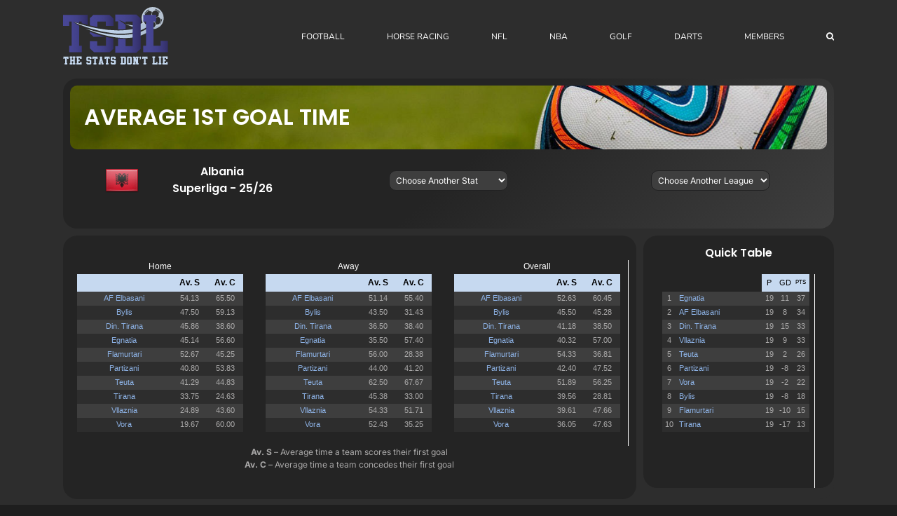

--- FILE ---
content_type: text/html; charset=UTF-8
request_url: https://www.thestatsdontlie.com/football/europe/albania/superliga/agt/
body_size: 21114
content:
<!DOCTYPE html>
<html class="avada-html-layout-wide avada-html-header-position-top" dir="ltr" lang="en-US" prefix="og: https://ogp.me/ns#" prefix="og: http://ogp.me/ns# fb: http://ogp.me/ns/fb#">
<head>
	<meta http-equiv="X-UA-Compatible" content="IE=edge" />
	<meta http-equiv="Content-Type" content="text/html; charset=utf-8"/>
	<meta name="viewport" content="width=device-width, initial-scale=1" />
	<title>Albanian Superliga Average 1st Goal Time Stats</title>
	<style>img:is([sizes="auto" i], [sizes^="auto," i]) { contain-intrinsic-size: 3000px 1500px }</style>
	
		<!-- All in One SEO 4.8.8 - aioseo.com -->
	<meta name="description" content="Average 1st Goal Time Stats for the Albanian Superliga - Average Time of First Goal Scored and Conceded. Home, Away and Overall" />
	<meta name="robots" content="max-image-preview:large" />
	<meta name="google-site-verification" content="j4IpbSy4PLM1Mp9f8L7RsCWXIi2Xwt3ufvkiKEp4S9U" />
	<link rel="canonical" href="https://www.thestatsdontlie.com/football/europe/albania/superliga/agt/" />
	<meta name="generator" content="All in One SEO (AIOSEO) 4.8.8" />
		<meta property="og:locale" content="en_US" />
		<meta property="og:site_name" content="The Stats Don&#039;t Lie" />
		<meta property="og:type" content="article" />
		<meta property="og:title" content="Albanian Superliga Average 1st Goal Time Stats" />
		<meta property="og:description" content="Average 1st Goal Time Stats for the Albanian Superliga - Average Time of First Goal Scored and Conceded. Home, Away and Overall" />
		<meta property="og:url" content="https://www.thestatsdontlie.com/football/europe/albania/superliga/agt/" />
		<meta property="og:image" content="https://www.thestatsdontlie.com/wp-content/uploads/2021/04/logo180.png" />
		<meta property="og:image:secure_url" content="https://www.thestatsdontlie.com/wp-content/uploads/2021/04/logo180.png" />
		<meta property="og:image:width" content="180" />
		<meta property="og:image:height" content="180" />
		<meta property="article:published_time" content="2017-09-12T12:21:01+00:00" />
		<meta property="article:modified_time" content="2025-08-29T16:50:14+00:00" />
		<meta name="twitter:card" content="summary" />
		<meta name="twitter:site" content="@Stats_DontLie" />
		<meta name="twitter:title" content="Albanian Superliga Average 1st Goal Time Stats" />
		<meta name="twitter:description" content="Average 1st Goal Time Stats for the Albanian Superliga - Average Time of First Goal Scored and Conceded. Home, Away and Overall" />
		<meta name="twitter:image" content="https://www.thestatsdontlie.com/wp-content/uploads/2021/04/logo180.png" />
		<script type="application/ld+json" class="aioseo-schema">
			{"@context":"https:\/\/schema.org","@graph":[{"@type":"BreadcrumbList","@id":"https:\/\/www.thestatsdontlie.com\/football\/europe\/albania\/superliga\/agt\/#breadcrumblist","itemListElement":[{"@type":"ListItem","@id":"https:\/\/www.thestatsdontlie.com#listItem","position":1,"name":"Home","item":"https:\/\/www.thestatsdontlie.com","nextItem":{"@type":"ListItem","@id":"https:\/\/www.thestatsdontlie.com\/football\/#listItem","name":"Football"}},{"@type":"ListItem","@id":"https:\/\/www.thestatsdontlie.com\/football\/#listItem","position":2,"name":"Football","item":"https:\/\/www.thestatsdontlie.com\/football\/","nextItem":{"@type":"ListItem","@id":"https:\/\/www.thestatsdontlie.com\/football\/europe\/#listItem","name":"Europe"},"previousItem":{"@type":"ListItem","@id":"https:\/\/www.thestatsdontlie.com#listItem","name":"Home"}},{"@type":"ListItem","@id":"https:\/\/www.thestatsdontlie.com\/football\/europe\/#listItem","position":3,"name":"Europe","item":"https:\/\/www.thestatsdontlie.com\/football\/europe\/","nextItem":{"@type":"ListItem","@id":"https:\/\/www.thestatsdontlie.com\/football\/europe\/albania\/#listItem","name":"Albania"},"previousItem":{"@type":"ListItem","@id":"https:\/\/www.thestatsdontlie.com\/football\/#listItem","name":"Football"}},{"@type":"ListItem","@id":"https:\/\/www.thestatsdontlie.com\/football\/europe\/albania\/#listItem","position":4,"name":"Albania","item":"https:\/\/www.thestatsdontlie.com\/football\/europe\/albania\/","nextItem":{"@type":"ListItem","@id":"https:\/\/www.thestatsdontlie.com\/football\/europe\/albania\/superliga\/#listItem","name":"Super League"},"previousItem":{"@type":"ListItem","@id":"https:\/\/www.thestatsdontlie.com\/football\/europe\/#listItem","name":"Europe"}},{"@type":"ListItem","@id":"https:\/\/www.thestatsdontlie.com\/football\/europe\/albania\/superliga\/#listItem","position":5,"name":"Super League","item":"https:\/\/www.thestatsdontlie.com\/football\/europe\/albania\/superliga\/","nextItem":{"@type":"ListItem","@id":"https:\/\/www.thestatsdontlie.com\/football\/europe\/albania\/superliga\/agt\/#listItem","name":"Average 1st Goal Time"},"previousItem":{"@type":"ListItem","@id":"https:\/\/www.thestatsdontlie.com\/football\/europe\/albania\/#listItem","name":"Albania"}},{"@type":"ListItem","@id":"https:\/\/www.thestatsdontlie.com\/football\/europe\/albania\/superliga\/agt\/#listItem","position":6,"name":"Average 1st Goal Time","previousItem":{"@type":"ListItem","@id":"https:\/\/www.thestatsdontlie.com\/football\/europe\/albania\/superliga\/#listItem","name":"Super League"}}]},{"@type":"Organization","@id":"https:\/\/www.thestatsdontlie.com\/#organization","name":"TheStatsDontLie","description":"Football Statistics & Predictions","url":"https:\/\/www.thestatsdontlie.com\/"},{"@type":"WebPage","@id":"https:\/\/www.thestatsdontlie.com\/football\/europe\/albania\/superliga\/agt\/#webpage","url":"https:\/\/www.thestatsdontlie.com\/football\/europe\/albania\/superliga\/agt\/","name":"Albanian Superliga Average 1st Goal Time Stats","description":"Average 1st Goal Time Stats for the Albanian Superliga - Average Time of First Goal Scored and Conceded. Home, Away and Overall","inLanguage":"en-US","isPartOf":{"@id":"https:\/\/www.thestatsdontlie.com\/#website"},"breadcrumb":{"@id":"https:\/\/www.thestatsdontlie.com\/football\/europe\/albania\/superliga\/agt\/#breadcrumblist"},"datePublished":"2017-09-12T13:21:01+01:00","dateModified":"2025-08-29T17:50:14+01:00"},{"@type":"WebSite","@id":"https:\/\/www.thestatsdontlie.com\/#website","url":"https:\/\/www.thestatsdontlie.com\/","name":"The Stats Don't Lie","description":"Football Statistics & Predictions","inLanguage":"en-US","publisher":{"@id":"https:\/\/www.thestatsdontlie.com\/#organization"}}]}
		</script>
		<!-- All in One SEO -->


<link rel="alternate" type="application/rss+xml" title="The Stats Don&#039;t Lie &raquo; Feed" href="https://www.thestatsdontlie.com/feed/" />
<link rel="alternate" type="application/rss+xml" title="The Stats Don&#039;t Lie &raquo; Comments Feed" href="https://www.thestatsdontlie.com/comments/feed/" />
					<link rel="shortcut icon" href="https://www.thestatsdontlie.com/wp-content/uploads/2021/06/favicon-32x32-1.png" type="image/x-icon" />
		
					<!-- Apple Touch Icon -->
			<link rel="apple-touch-icon" sizes="180x180" href="https://www.thestatsdontlie.com/wp-content/uploads/2021/04/logo180.png">
		
					<!-- Android Icon -->
			<link rel="icon" sizes="192x192" href="https://www.thestatsdontlie.com/wp-content/uploads/2021/06/logo120.jpg">
		
					<!-- MS Edge Icon -->
			<meta name="msapplication-TileImage" content="https://www.thestatsdontlie.com/wp-content/uploads/2021/06/logo152.png">
				<link data-minify="1" rel='stylesheet' id='mp-theme-css' href='https://www.thestatsdontlie.com/wp-content/cache/min/1/wp-content/plugins/memberpress/css/ui/theme.css?ver=1763120348' type='text/css' media='all' />
<link data-minify="1" rel='stylesheet' id='fusion-dynamic-css-css' href='https://www.thestatsdontlie.com/wp-content/cache/min/1/wp-content/uploads/fusion-styles/9ec2758734c30a14003b8d2976fbf98c.min.css?ver=1763128172' type='text/css' media='all' />
<script type="text/javascript" id="jquery-core-js-extra">
/* <![CDATA[ */
var SDT_DATA = {"ajaxurl":"https:\/\/www.thestatsdontlie.com\/wp-admin\/admin-ajax.php","siteUrl":"https:\/\/www.thestatsdontlie.com\/","pluginsUrl":"https:\/\/www.thestatsdontlie.com\/wp-content\/plugins","isAdmin":""};
/* ]]> */
</script>
<script type="text/javascript" src="https://www.thestatsdontlie.com/wp-includes/js/jquery/jquery.min.js?ver=3.7.1" id="jquery-core-js"></script>
<script type="text/javascript" src="https://www.thestatsdontlie.com/wp-includes/js/jquery/jquery-migrate.min.js?ver=3.4.1" id="jquery-migrate-js"></script>
<link rel="https://api.w.org/" href="https://www.thestatsdontlie.com/wp-json/" /><link rel="alternate" title="JSON" type="application/json" href="https://www.thestatsdontlie.com/wp-json/wp/v2/pages/24157" /><link rel="EditURI" type="application/rsd+xml" title="RSD" href="https://www.thestatsdontlie.com/xmlrpc.php?rsd" />

<link rel='shortlink' href='https://www.thestatsdontlie.com/?p=24157' />
<link rel="alternate" title="oEmbed (JSON)" type="application/json+oembed" href="https://www.thestatsdontlie.com/wp-json/oembed/1.0/embed?url=https%3A%2F%2Fwww.thestatsdontlie.com%2Ffootball%2Feurope%2Falbania%2Fsuperliga%2Fagt%2F" />
<link rel="alternate" title="oEmbed (XML)" type="text/xml+oembed" href="https://www.thestatsdontlie.com/wp-json/oembed/1.0/embed?url=https%3A%2F%2Fwww.thestatsdontlie.com%2Ffootball%2Feurope%2Falbania%2Fsuperliga%2Fagt%2F&#038;format=xml" />
<style type="text/css" id="css-fb-visibility">@media screen and (max-width: 640px){.fusion-no-small-visibility{display:none !important;}body .sm-text-align-center{text-align:center !important;}body .sm-text-align-left{text-align:left !important;}body .sm-text-align-right{text-align:right !important;}body .sm-flex-align-center{justify-content:center !important;}body .sm-flex-align-flex-start{justify-content:flex-start !important;}body .sm-flex-align-flex-end{justify-content:flex-end !important;}body .sm-mx-auto{margin-left:auto !important;margin-right:auto !important;}body .sm-ml-auto{margin-left:auto !important;}body .sm-mr-auto{margin-right:auto !important;}body .fusion-absolute-position-small{position:absolute;top:auto;width:100%;}.awb-sticky.awb-sticky-small{ position: sticky; top: var(--awb-sticky-offset,0); }}@media screen and (min-width: 641px) and (max-width: 1024px){.fusion-no-medium-visibility{display:none !important;}body .md-text-align-center{text-align:center !important;}body .md-text-align-left{text-align:left !important;}body .md-text-align-right{text-align:right !important;}body .md-flex-align-center{justify-content:center !important;}body .md-flex-align-flex-start{justify-content:flex-start !important;}body .md-flex-align-flex-end{justify-content:flex-end !important;}body .md-mx-auto{margin-left:auto !important;margin-right:auto !important;}body .md-ml-auto{margin-left:auto !important;}body .md-mr-auto{margin-right:auto !important;}body .fusion-absolute-position-medium{position:absolute;top:auto;width:100%;}.awb-sticky.awb-sticky-medium{ position: sticky; top: var(--awb-sticky-offset,0); }}@media screen and (min-width: 1025px){.fusion-no-large-visibility{display:none !important;}body .lg-text-align-center{text-align:center !important;}body .lg-text-align-left{text-align:left !important;}body .lg-text-align-right{text-align:right !important;}body .lg-flex-align-center{justify-content:center !important;}body .lg-flex-align-flex-start{justify-content:flex-start !important;}body .lg-flex-align-flex-end{justify-content:flex-end !important;}body .lg-mx-auto{margin-left:auto !important;margin-right:auto !important;}body .lg-ml-auto{margin-left:auto !important;}body .lg-mr-auto{margin-right:auto !important;}body .fusion-absolute-position-large{position:absolute;top:auto;width:100%;}.awb-sticky.awb-sticky-large{ position: sticky; top: var(--awb-sticky-offset,0); }}</style><style type="text/css" id="custom-background-css">
body.custom-background { background-color: #8e8e8e; }
</style>
			<script type="text/javascript">
			var doc = document.documentElement;
			doc.setAttribute( 'data-useragent', navigator.userAgent );
		</script>
		<!-- Global site tag (gtag.js) - Google Analytics -->
<script async src="https://www.googletagmanager.com/gtag/js?id=UA-116870748-1"></script>
<script>
  window.dataLayer = window.dataLayer || [];
  function gtag(){dataLayer.push(arguments);}
  gtag('js', new Date());

  gtag('config', 'UA-116870748-1');
</script>
	<script async src="https://pagead2.googlesyndication.com/pagead/js/adsbygoogle.js?client=ca-pub-1201792529815990"
     crossorigin="anonymous"></script><meta name="generator" content="WP Rocket 3.19.4" data-wpr-features="wpr_minify_js wpr_minify_css wpr_preload_links wpr_desktop" /></head>

<body data-rsssl=1 class="wp-singular page-template-default page page-id-24157 page-child parent-pageid-24123 custom-background wp-theme-Avada fusion-image-hovers fusion-pagination-sizing fusion-button_type-flat fusion-button_span-no fusion-button_gradient-linear avada-image-rollover-circle-yes avada-image-rollover-yes avada-image-rollover-direction-left fusion-has-button-gradient fusion-body ltr no-tablet-sticky-header no-mobile-sticky-header no-desktop-totop no-mobile-totop fusion-disable-outline fusion-sub-menu-fade mobile-logo-pos-left layout-wide-mode avada-has-boxed-modal-shadow- layout-scroll-offset-full avada-has-zero-margin-offset-top fusion-top-header menu-text-align-left mobile-menu-design-modern fusion-show-pagination-text fusion-header-layout-v1 avada-responsive avada-footer-fx-none avada-menu-highlight-style-bar fusion-search-form-classic fusion-main-menu-search-overlay fusion-avatar-square avada-sticky-shrinkage avada-dropdown-styles avada-blog-layout- avada-blog-archive-layout- avada-header-shadow-no avada-menu-icon-position-left avada-has-megamenu-shadow avada-has-mainmenu-dropdown-divider avada-has-mobile-menu-search avada-has-main-nav-search-icon avada-has-breadcrumb-mobile-hidden avada-has-titlebar-hide avada-has-pagination-width_height avada-flyout-menu-direction-fade avada-ec-views-v1" data-awb-post-id="24157">
		<a class="skip-link screen-reader-text" href="#content">Skip to content</a>

	<div data-rocket-location-hash="1bedd667ccdb0f2ae6123868cb70086e" id="boxed-wrapper">
		
		<div data-rocket-location-hash="c748e83a99a8efa38397a49b963eb39a" id="wrapper" class="fusion-wrapper">
			<div data-rocket-location-hash="30e21cd0d1ab48664f94f36d4ec80340" id="home" style="position:relative;top:-1px;"></div>
							
					
			<header data-rocket-location-hash="6a3c4ea792bfdd798d2d351fb8fd07c9" class="fusion-header-wrapper">
				<div class="fusion-header-v1 fusion-logo-alignment fusion-logo-left fusion-sticky-menu- fusion-sticky-logo-1 fusion-mobile-logo-1  fusion-mobile-menu-design-modern">
					<div class="fusion-header-sticky-height"></div>
<div class="fusion-header">
	<div class="fusion-row">
					<div class="fusion-logo" data-margin-top="10px" data-margin-bottom="10px" data-margin-left="0px" data-margin-right="0px">
			<a class="fusion-logo-link"  href="https://www.thestatsdontlie.com/" >

						<!-- standard logo -->
			<img src="https://www.thestatsdontlie.com/wp-content/uploads/2021/04/full-hd_svg_logo2.png" srcset="https://www.thestatsdontlie.com/wp-content/uploads/2021/04/full-hd_svg_logo2.png 1x" width="150" height="82" alt="The Stats Don&#039;t Lie Logo" data-retina_logo_url="" class="fusion-standard-logo" />

											<!-- mobile logo -->
				<img src="https://www.thestatsdontlie.com/wp-content/uploads/2021/06/full-hd_svg_logo3.png" srcset="https://www.thestatsdontlie.com/wp-content/uploads/2021/06/full-hd_svg_logo3.png 1x" width="100" height="55" alt="The Stats Don&#039;t Lie Logo" data-retina_logo_url="" class="fusion-mobile-logo" />
			
											<!-- sticky header logo -->
				<img src="https://www.thestatsdontlie.com/wp-content/uploads/2021/04/full-hd_svg_logo2.png" srcset="https://www.thestatsdontlie.com/wp-content/uploads/2021/04/full-hd_svg_logo2.png 1x" width="150" height="82" alt="The Stats Don&#039;t Lie Logo" data-retina_logo_url="" class="fusion-sticky-logo" />
					</a>
		</div>		<nav class="fusion-main-menu" aria-label="Main Menu"><div class="fusion-overlay-search">		<form role="search" class="searchform fusion-search-form  fusion-search-form-classic" method="get" action="https://www.thestatsdontlie.com/">
			<div class="fusion-search-form-content">

				
				<div class="fusion-search-field search-field">
					<label><span class="screen-reader-text">Search for:</span>
													<input type="search" value="" name="s" class="s" placeholder="Search..." required aria-required="true" aria-label="Search..."/>
											</label>
				</div>
				<div class="fusion-search-button search-button">
					<input type="submit" class="fusion-search-submit searchsubmit" aria-label="Search" value="&#xf002;" />
									</div>

				
			</div>


			
		</form>
		<div class="fusion-search-spacer"></div><a href="#" role="button" aria-label="Close Search" class="fusion-close-search"></a></div><ul id="menu-main" class="fusion-menu"><li  id="menu-item-10318"  class="menu-item menu-item-type-post_type menu-item-object-page current-page-ancestor menu-item-has-children menu-item-10318 fusion-dropdown-menu"  data-item-id="10318"><a  href="https://www.thestatsdontlie.com/football/" class="fusion-bar-highlight"><span class="menu-text">FOOTBALL</span></a><ul class="sub-menu"><li  id="menu-item-52093"  class="menu-item menu-item-type-post_type menu-item-object-page current-page-ancestor menu-item-has-children menu-item-52093 fusion-dropdown-submenu" ><a  href="https://www.thestatsdontlie.com/football/" class="fusion-bar-highlight"><span>Team Stats</span></a><ul class="sub-menu"><li  id="menu-item-15330"  class="menu-item menu-item-type-post_type menu-item-object-page menu-item-15330" ><a  href="https://www.thestatsdontlie.com/both-teams-to-score/" class="fusion-bar-highlight"><span>Both Teams To Score</span></a></li><li  id="menu-item-15329"  class="menu-item menu-item-type-post_type menu-item-object-page menu-item-15329" ><a  href="https://www.thestatsdontlie.com/overs/" class="fusion-bar-highlight"><span>Overs / Unders</span></a></li><li  id="menu-item-15328"  class="menu-item menu-item-type-post_type menu-item-object-page menu-item-15328" ><a  href="https://www.thestatsdontlie.com/btts-match-result/" class="fusion-bar-highlight"><span>BTTS &#038; Match Result</span></a></li><li  id="menu-item-23660"  class="menu-item menu-item-type-post_type menu-item-object-page menu-item-23660" ><a  href="https://www.thestatsdontlie.com/win-draw-loss-percentage/" class="fusion-bar-highlight"><span>Win/Draw/Loss Percentage</span></a></li><li  id="menu-item-66483"  class="menu-item menu-item-type-post_type menu-item-object-page menu-item-66483" ><a  href="https://www.thestatsdontlie.com/xg-stats/" class="fusion-bar-highlight"><span>xG Stats</span></a></li><li  id="menu-item-23653"  class="menu-item menu-item-type-post_type menu-item-object-page menu-item-23653" ><a  href="https://www.thestatsdontlie.com/corners/" class="fusion-bar-highlight"><span>Corners</span></a></li><li  id="menu-item-27097"  class="menu-item menu-item-type-post_type menu-item-object-page menu-item-27097" ><a  href="https://www.thestatsdontlie.com/cards/" class="fusion-bar-highlight"><span>Cards</span></a></li><li  id="menu-item-66484"  class="menu-item menu-item-type-post_type menu-item-object-page menu-item-66484" ><a  href="https://www.thestatsdontlie.com/shots/" class="fusion-bar-highlight"><span>Shots</span></a></li><li  id="menu-item-66482"  class="menu-item menu-item-type-post_type menu-item-object-page menu-item-66482" ><a  href="https://www.thestatsdontlie.com/fouls/" class="fusion-bar-highlight"><span>Fouls</span></a></li><li  id="menu-item-27697"  class="menu-item menu-item-type-post_type menu-item-object-page menu-item-27697" ><a  href="https://www.thestatsdontlie.com/correct-scores/" class="fusion-bar-highlight"><span>Correct Scores</span></a></li><li  id="menu-item-27683"  class="menu-item menu-item-type-post_type menu-item-object-page menu-item-27683" ><a  href="https://www.thestatsdontlie.com/half-time-full-time/" class="fusion-bar-highlight"><span>Half Time / Full Time</span></a></li><li  id="menu-item-15327"  class="menu-item menu-item-type-post_type menu-item-object-page menu-item-15327" ><a  href="https://www.thestatsdontlie.com/scored-both-halves/" class="fusion-bar-highlight"><span>Scored Both Halves</span></a></li><li  id="menu-item-23649"  class="menu-item menu-item-type-post_type menu-item-object-page menu-item-23649" ><a  href="https://www.thestatsdontlie.com/won-both-halves/" class="fusion-bar-highlight"><span>Won Both Halves</span></a></li><li  id="menu-item-17449"  class="menu-item menu-item-type-custom menu-item-object-custom menu-item-17449" ><a  href="https://www.thestatsdontlie.com/1st-2nd-half-goals" class="fusion-bar-highlight"><span>1st / 2nd Half Goals</span></a></li><li  id="menu-item-15326"  class="menu-item menu-item-type-post_type menu-item-object-page menu-item-15326" ><a  href="https://www.thestatsdontlie.com/won-to-nil/" class="fusion-bar-highlight"><span>Won To Nil</span></a></li><li  id="menu-item-15325"  class="menu-item menu-item-type-post_type menu-item-object-page menu-item-15325" ><a  href="https://www.thestatsdontlie.com/winninglosing-margin/" class="fusion-bar-highlight"><span>Winning/Losing Margin</span></a></li><li  id="menu-item-15324"  class="menu-item menu-item-type-post_type menu-item-object-page menu-item-15324" ><a  href="https://www.thestatsdontlie.com/scored-first/" class="fusion-bar-highlight"><span>Scored First</span></a></li><li  id="menu-item-17375"  class="menu-item menu-item-type-custom menu-item-object-custom menu-item-17375" ><a  href="https://www.thestatsdontlie.com/scored-2-or-more" class="fusion-bar-highlight"><span>Scored 2 or More</span></a></li><li  id="menu-item-15323"  class="menu-item menu-item-type-post_type menu-item-object-page menu-item-15323" ><a  href="https://www.thestatsdontlie.com/average-1st-goal-time/" class="fusion-bar-highlight"><span>Average 1st Goal Time</span></a></li><li  id="menu-item-15322"  class="menu-item menu-item-type-post_type menu-item-object-page menu-item-15322" ><a  href="https://www.thestatsdontlie.com/average-team-goals/" class="fusion-bar-highlight"><span>Average Team Goals</span></a></li><li  id="menu-item-15321"  class="menu-item menu-item-type-post_type menu-item-object-page menu-item-15321" ><a  href="https://www.thestatsdontlie.com/half-time-stats/" class="fusion-bar-highlight"><span>Half Time Stats</span></a></li><li  id="menu-item-15342"  class="menu-item menu-item-type-post_type menu-item-object-page menu-item-15342" ><a  href="https://www.thestatsdontlie.com/early-goals/" class="fusion-bar-highlight"><span>Early Goals</span></a></li><li  id="menu-item-24334"  class="menu-item menu-item-type-post_type menu-item-object-page menu-item-24334" ><a  href="https://www.thestatsdontlie.com/late-goals/" class="fusion-bar-highlight"><span>Late Goals</span></a></li></ul></li><li  id="menu-item-23972"  class="menu-item menu-item-type-post_type menu-item-object-page menu-item-has-children menu-item-23972 fusion-dropdown-submenu" ><a  href="https://www.thestatsdontlie.com/football/stat-leaders/" class="fusion-bar-highlight"><span>Stat Leaders</span></a><ul class="sub-menu"><li  id="menu-item-24498"  class="menu-item menu-item-type-custom menu-item-object-custom menu-item-24498" ><a  href="https://www.thestatsdontlie.com/football/stat-leaders/" class="fusion-bar-highlight"><span>Both Teams To Score</span></a></li><li  id="menu-item-53103"  class="menu-item menu-item-type-post_type menu-item-object-page menu-item-53103" ><a  href="https://www.thestatsdontlie.com/football/stat-leaders/over-0-5-goals/" class="fusion-bar-highlight"><span>Over 0.5 Goals</span></a></li><li  id="menu-item-24499"  class="menu-item menu-item-type-custom menu-item-object-custom menu-item-24499" ><a  href="https://www.thestatsdontlie.com/football/stat-leaders/over-1-5-goals/" class="fusion-bar-highlight"><span>Over 1.5 Goals</span></a></li><li  id="menu-item-24500"  class="menu-item menu-item-type-custom menu-item-object-custom menu-item-24500" ><a  href="https://www.thestatsdontlie.com/football/stat-leaders/over-2-5-goals/" class="fusion-bar-highlight"><span>Over 2.5 Goals</span></a></li><li  id="menu-item-24501"  class="menu-item menu-item-type-custom menu-item-object-custom menu-item-24501" ><a  href="https://www.thestatsdontlie.com/football/stat-leaders/over-3-5-goals/" class="fusion-bar-highlight"><span>Over 3.5 Goals</span></a></li><li  id="menu-item-24497"  class="menu-item menu-item-type-post_type menu-item-object-page menu-item-24497" ><a  href="https://www.thestatsdontlie.com/football/stat-leaders/btts-match-result/" class="fusion-bar-highlight"><span>BTTS &#038; Match Result</span></a></li><li  id="menu-item-24496"  class="menu-item menu-item-type-post_type menu-item-object-page menu-item-24496" ><a  href="https://www.thestatsdontlie.com/football/stat-leaders/win-draw-loss-percentage/" class="fusion-bar-highlight"><span>Win Percentage</span></a></li><li  id="menu-item-24991"  class="menu-item menu-item-type-post_type menu-item-object-page menu-item-24991" ><a  href="https://www.thestatsdontlie.com/football/stat-leaders/corners/" class="fusion-bar-highlight"><span>Corners</span></a></li><li  id="menu-item-51582"  class="menu-item menu-item-type-post_type menu-item-object-page menu-item-51582" ><a  href="https://www.thestatsdontlie.com/football/stat-leaders/cards/" class="fusion-bar-highlight"><span>Cards</span></a></li><li  id="menu-item-24845"  class="menu-item menu-item-type-post_type menu-item-object-page menu-item-24845" ><a  href="https://www.thestatsdontlie.com/football/stat-leaders/1st-2nd-half-goals/" class="fusion-bar-highlight"><span>1st / 2nd Half Goals</span></a></li><li  id="menu-item-30211"  class="menu-item menu-item-type-post_type menu-item-object-page menu-item-30211" ><a  href="https://www.thestatsdontlie.com/football/stat-leaders/0-0-at-half-time/" class="fusion-bar-highlight"><span>0-0 At Half Time</span></a></li><li  id="menu-item-35011"  class="menu-item menu-item-type-post_type menu-item-object-page menu-item-35011" ><a  href="https://www.thestatsdontlie.com/football/stat-leaders/early-late-goals/" class="fusion-bar-highlight"><span>Early/Late Goals</span></a></li></ul></li><li  id="menu-item-69110"  class="menu-item menu-item-type-post_type menu-item-object-page menu-item-has-children menu-item-69110 fusion-dropdown-submenu" ><a  href="https://www.thestatsdontlie.com/football/streaks/" class="fusion-bar-highlight fusion-has-highlight-label"><span>Streaks<span class="fusion-menu-highlight-label" style="background-color:#2d2d2d;">*New*</span></span></a><ul class="sub-menu"><li  id="menu-item-69109"  class="menu-item menu-item-type-post_type menu-item-object-page menu-item-69109" ><a  href="https://www.thestatsdontlie.com/football/streaks/win-draw-loss/" class="fusion-bar-highlight"><span>Win-Draw-Loss</span></a></li><li  id="menu-item-69108"  class="menu-item menu-item-type-post_type menu-item-object-page menu-item-69108" ><a  href="https://www.thestatsdontlie.com/football/streaks/unbeaten-not-won/" class="fusion-bar-highlight"><span>Unbeaten / Not Won</span></a></li><li  id="menu-item-69228"  class="menu-item menu-item-type-post_type menu-item-object-page menu-item-69228" ><a  href="https://www.thestatsdontlie.com/football/streaks/both-teams-to-score/" class="fusion-bar-highlight"><span>Both Teams To Score</span></a></li><li  id="menu-item-69106"  class="menu-item menu-item-type-post_type menu-item-object-page menu-item-69106" ><a  href="https://www.thestatsdontlie.com/football/streaks/over-under-1-5-goals/" class="fusion-bar-highlight"><span>Over / Under 1.5 Goals</span></a></li><li  id="menu-item-69107"  class="menu-item menu-item-type-post_type menu-item-object-page menu-item-69107" ><a  href="https://www.thestatsdontlie.com/football/streaks/over-under-2-5-goals/" class="fusion-bar-highlight"><span>Over / Under 2.5 Goals</span></a></li><li  id="menu-item-69105"  class="menu-item menu-item-type-post_type menu-item-object-page menu-item-69105" ><a  href="https://www.thestatsdontlie.com/football/streaks/over-under-3-5-goals/" class="fusion-bar-highlight"><span>Over / Under 3.5 Goals</span></a></li><li  id="menu-item-69221"  class="menu-item menu-item-type-post_type menu-item-object-page menu-item-69221" ><a  href="https://www.thestatsdontlie.com/football/streaks/goal-scored/" class="fusion-bar-highlight"><span>Goal Scored</span></a></li><li  id="menu-item-69222"  class="menu-item menu-item-type-post_type menu-item-object-page menu-item-69222" ><a  href="https://www.thestatsdontlie.com/football/streaks/clean-sheets/" class="fusion-bar-highlight"><span>Clean Sheets</span></a></li><li  id="menu-item-69227"  class="menu-item menu-item-type-post_type menu-item-object-page menu-item-69227" ><a  href="https://www.thestatsdontlie.com/football/streaks/scored-both-halves/" class="fusion-bar-highlight"><span>Scored Both Halves</span></a></li><li  id="menu-item-69226"  class="menu-item menu-item-type-post_type menu-item-object-page menu-item-69226" ><a  href="https://www.thestatsdontlie.com/football/streaks/won-both-halves/" class="fusion-bar-highlight"><span>Won Both Halves</span></a></li><li  id="menu-item-69225"  class="menu-item menu-item-type-post_type menu-item-object-page menu-item-69225" ><a  href="https://www.thestatsdontlie.com/football/streaks/won-to-nil/" class="fusion-bar-highlight"><span>Won To Nil</span></a></li><li  id="menu-item-69224"  class="menu-item menu-item-type-post_type menu-item-object-page menu-item-69224" ><a  href="https://www.thestatsdontlie.com/football/streaks/scored-first/" class="fusion-bar-highlight"><span>Scored First</span></a></li><li  id="menu-item-69223"  class="menu-item menu-item-type-post_type menu-item-object-page menu-item-69223" ><a  href="https://www.thestatsdontlie.com/football/streaks/scored-2-or-more/" class="fusion-bar-highlight"><span>Scored 2 or More</span></a></li><li  id="menu-item-69220"  class="menu-item menu-item-type-post_type menu-item-object-page menu-item-69220" ><a  href="https://www.thestatsdontlie.com/football/streaks/1st-half-goal-2nd-half-goal/" class="fusion-bar-highlight"><span>1st Half Goal / 2nd Half Goal</span></a></li><li  id="menu-item-69219"  class="menu-item menu-item-type-post_type menu-item-object-page menu-item-69219" ><a  href="https://www.thestatsdontlie.com/football/streaks/early-goal-late-goal/" class="fusion-bar-highlight"><span>Early Goal / Late Goal</span></a></li></ul></li><li  id="menu-item-24562"  class="menu-item menu-item-type-post_type menu-item-object-page menu-item-has-children menu-item-24562 fusion-dropdown-submenu" ><a  href="https://www.thestatsdontlie.com/football/predictions/" class="fusion-bar-highlight"><span>Predictions</span></a><ul class="sub-menu"><li  id="menu-item-24599"  class="menu-item menu-item-type-post_type menu-item-object-page menu-item-24599" ><a  href="https://www.thestatsdontlie.com/football/predictions/saturday-uk/" class="fusion-bar-highlight"><span>Saturday (UK Only)</span></a></li><li  id="menu-item-24600"  class="menu-item menu-item-type-post_type menu-item-object-page menu-item-24600" ><a  href="https://www.thestatsdontlie.com/football/predictions/saturday/" class="fusion-bar-highlight"><span>Saturday</span></a></li><li  id="menu-item-24601"  class="menu-item menu-item-type-post_type menu-item-object-page menu-item-24601" ><a  href="https://www.thestatsdontlie.com/football/predictions/sunday/" class="fusion-bar-highlight"><span>Sunday</span></a></li><li  id="menu-item-24602"  class="menu-item menu-item-type-post_type menu-item-object-page menu-item-24602" ><a  href="https://www.thestatsdontlie.com/football/predictions/monday/" class="fusion-bar-highlight"><span>Monday</span></a></li><li  id="menu-item-24561"  class="menu-item menu-item-type-post_type menu-item-object-page menu-item-24561" ><a  href="https://www.thestatsdontlie.com/football/predictions/tuesday/" class="fusion-bar-highlight"><span>Tuesday</span></a></li><li  id="menu-item-24603"  class="menu-item menu-item-type-post_type menu-item-object-page menu-item-24603" ><a  href="https://www.thestatsdontlie.com/football/predictions/wednesday/" class="fusion-bar-highlight"><span>Wednesday</span></a></li><li  id="menu-item-24604"  class="menu-item menu-item-type-post_type menu-item-object-page menu-item-24604" ><a  href="https://www.thestatsdontlie.com/football/predictions/thursday/" class="fusion-bar-highlight"><span>Thursday</span></a></li><li  id="menu-item-24605"  class="menu-item menu-item-type-post_type menu-item-object-page menu-item-24605" ><a  href="https://www.thestatsdontlie.com/football/predictions/friday/" class="fusion-bar-highlight"><span>Friday</span></a></li></ul></li><li  id="menu-item-65312"  class="menu-item menu-item-type-custom menu-item-object-custom menu-item-has-children menu-item-65312 fusion-dropdown-submenu" ><a  href="https://www.thestatsdontlie.com/football/uk-ireland/england/premier-league/player-stats/" class="fusion-bar-highlight"><span>Player Stats</span></a><ul class="sub-menu"><li  id="menu-item-65314"  class="menu-item menu-item-type-custom menu-item-object-custom menu-item-65314" ><a  href="https://www.thestatsdontlie.com/football/uk-ireland/england/premier-league/player-stats/" class="fusion-bar-highlight"><span>England &#8211; Premier League</span></a></li><li  id="menu-item-65313"  class="menu-item menu-item-type-post_type menu-item-object-page menu-item-65313" ><a  href="https://www.thestatsdontlie.com/football/europe/spain/la-liga/player-stats/" class="fusion-bar-highlight"><span>Spain &#8211; La Liga</span></a></li><li  id="menu-item-65342"  class="menu-item menu-item-type-post_type menu-item-object-page menu-item-65342" ><a  href="https://www.thestatsdontlie.com/football/europe/germany/bundesliga/player-stats/" class="fusion-bar-highlight"><span>Germany &#8211; Bundesliga</span></a></li><li  id="menu-item-65374"  class="menu-item menu-item-type-post_type menu-item-object-page menu-item-65374" ><a  href="https://www.thestatsdontlie.com/football/europe/italy/serie-a/player-stats/" class="fusion-bar-highlight"><span>Italy &#8211; Serie A</span></a></li><li  id="menu-item-65404"  class="menu-item menu-item-type-post_type menu-item-object-page menu-item-65404" ><a  href="https://www.thestatsdontlie.com/football/europe/france/ligue-1/player-stats/" class="fusion-bar-highlight"><span>France &#8211; Ligue 1</span></a></li></ul></li><li  id="menu-item-35294"  class="menu-item menu-item-type-post_type menu-item-object-page menu-item-35294 fusion-dropdown-submenu" ><a  href="https://www.thestatsdontlie.com/football/team-comparison/" class="fusion-bar-highlight"><span>Team Comparison</span></a></li><li  id="menu-item-52091"  class="menu-item menu-item-type-post_type menu-item-object-page menu-item-52091 fusion-dropdown-submenu" ><a  href="https://www.thestatsdontlie.com/football/leagues/" class="fusion-bar-highlight"><span>Leagues (A &#8211; Z)</span></a></li><li  id="menu-item-16944"  class="menu-item menu-item-type-post_type menu-item-object-page menu-item-16944 fusion-dropdown-submenu" ><a  href="https://www.thestatsdontlie.com/football/historic-stats/" class="fusion-bar-highlight"><span>Historic Stats</span></a></li></ul></li><li  id="menu-item-10317"  class="menu-item menu-item-type-post_type menu-item-object-page menu-item-has-children menu-item-10317 fusion-dropdown-menu"  data-item-id="10317"><a  href="https://www.thestatsdontlie.com/horse-racing/" class="fusion-bar-highlight"><span class="menu-text">HORSE RACING</span></a><ul class="sub-menu"><li  id="menu-item-15213"  class="menu-item menu-item-type-post_type menu-item-object-page menu-item-has-children menu-item-15213 fusion-dropdown-submenu" ><a  href="https://www.thestatsdontlie.com/horse-racing/national-hunt/" class="fusion-bar-highlight"><span>National Hunt</span></a><ul class="sub-menu"><li  id="menu-item-52508"  class="menu-item menu-item-type-custom menu-item-object-custom menu-item-has-children menu-item-52508" ><a  href="https://www.thestatsdontlie.com/horse-racing/national-hunt/grade-1/" class="fusion-bar-highlight"><span>UK</span></a><ul class="sub-menu"><li  id="menu-item-15741"  class="menu-item menu-item-type-post_type menu-item-object-page menu-item-15741" ><a  href="https://www.thestatsdontlie.com/horse-racing/national-hunt/grade-1/" class="fusion-bar-highlight"><span>Grade 1</span></a></li><li  id="menu-item-15740"  class="menu-item menu-item-type-post_type menu-item-object-page menu-item-15740" ><a  href="https://www.thestatsdontlie.com/horse-racing/national-hunt/grade-2/" class="fusion-bar-highlight"><span>Grade 2</span></a></li><li  id="menu-item-15739"  class="menu-item menu-item-type-post_type menu-item-object-page menu-item-15739" ><a  href="https://www.thestatsdontlie.com/horse-racing/national-hunt/premier-handicaps/" class="fusion-bar-highlight"><span>Premier Handicaps</span></a></li></ul></li><li  id="menu-item-52509"  class="menu-item menu-item-type-post_type menu-item-object-page menu-item-has-children menu-item-52509" ><a  href="https://www.thestatsdontlie.com/horse-racing/national-hunt/irish-grade-1/" class="fusion-bar-highlight"><span>Ireland</span></a><ul class="sub-menu"><li  id="menu-item-52507"  class="menu-item menu-item-type-post_type menu-item-object-page menu-item-52507" ><a  href="https://www.thestatsdontlie.com/horse-racing/national-hunt/irish-grade-1/" class="fusion-bar-highlight"><span>Grade 1</span></a></li><li  id="menu-item-52506"  class="menu-item menu-item-type-post_type menu-item-object-page menu-item-52506" ><a  href="https://www.thestatsdontlie.com/horse-racing/national-hunt/irish-grade-2/" class="fusion-bar-highlight"><span>Grade 2</span></a></li><li  id="menu-item-52505"  class="menu-item menu-item-type-post_type menu-item-object-page menu-item-52505" ><a  href="https://www.thestatsdontlie.com/horse-racing/national-hunt/irish-grade-3/" class="fusion-bar-highlight"><span>Grade 3</span></a></li></ul></li></ul></li><li  id="menu-item-15212"  class="menu-item menu-item-type-post_type menu-item-object-page menu-item-has-children menu-item-15212 fusion-dropdown-submenu" ><a  href="https://www.thestatsdontlie.com/horse-racing/flat/" class="fusion-bar-highlight"><span>Flat</span></a><ul class="sub-menu"><li  id="menu-item-53595"  class="menu-item menu-item-type-custom menu-item-object-custom menu-item-has-children menu-item-53595" ><a  href="https://www.thestatsdontlie.com/horse-racing/flat/group-1/" class="fusion-bar-highlight"><span>UK</span></a><ul class="sub-menu"><li  id="menu-item-15744"  class="menu-item menu-item-type-post_type menu-item-object-page menu-item-15744" ><a  href="https://www.thestatsdontlie.com/horse-racing/flat/group-1/" class="fusion-bar-highlight"><span>Group 1</span></a></li><li  id="menu-item-15743"  class="menu-item menu-item-type-post_type menu-item-object-page menu-item-15743" ><a  href="https://www.thestatsdontlie.com/horse-racing/flat/group-2/" class="fusion-bar-highlight"><span>Group 2</span></a></li><li  id="menu-item-15742"  class="menu-item menu-item-type-post_type menu-item-object-page menu-item-15742" ><a  href="https://www.thestatsdontlie.com/horse-racing/flat/group-3/" class="fusion-bar-highlight"><span>Group 3</span></a></li><li  id="menu-item-65728"  class="menu-item menu-item-type-post_type menu-item-object-page menu-item-65728" ><a  href="https://www.thestatsdontlie.com/horse-racing/flat/handicaps/" class="fusion-bar-highlight"><span>Handicaps</span></a></li></ul></li><li  id="menu-item-53591"  class="menu-item menu-item-type-post_type menu-item-object-page menu-item-has-children menu-item-53591" ><a  href="https://www.thestatsdontlie.com/horse-racing/flat/irish-group-1/" class="fusion-bar-highlight"><span>Ireland</span></a><ul class="sub-menu"><li  id="menu-item-53594"  class="menu-item menu-item-type-post_type menu-item-object-page menu-item-53594" ><a  href="https://www.thestatsdontlie.com/horse-racing/flat/irish-group-1/" class="fusion-bar-highlight"><span>Group 1</span></a></li><li  id="menu-item-53593"  class="menu-item menu-item-type-post_type menu-item-object-page menu-item-53593" ><a  href="https://www.thestatsdontlie.com/horse-racing/flat/irish-group-2/" class="fusion-bar-highlight"><span>Group 2</span></a></li><li  id="menu-item-53592"  class="menu-item menu-item-type-post_type menu-item-object-page menu-item-53592" ><a  href="https://www.thestatsdontlie.com/horse-racing/flat/irish-group-3/" class="fusion-bar-highlight"><span>Group 3</span></a></li></ul></li><li  id="menu-item-54096"  class="menu-item menu-item-type-post_type menu-item-object-page menu-item-has-children menu-item-54096" ><a  href="https://www.thestatsdontlie.com/horse-racing/flat/french-group-1/" class="fusion-bar-highlight"><span>France</span></a><ul class="sub-menu"><li  id="menu-item-54097"  class="menu-item menu-item-type-post_type menu-item-object-page menu-item-54097" ><a  href="https://www.thestatsdontlie.com/horse-racing/flat/french-group-1/" class="fusion-bar-highlight"><span>Group 1</span></a></li></ul></li><li  id="menu-item-68917"  class="menu-item menu-item-type-custom menu-item-object-custom menu-item-has-children menu-item-68917" ><a  href="#" class="fusion-bar-highlight"><span>World</span></a><ul class="sub-menu"><li  id="menu-item-68916"  class="menu-item menu-item-type-post_type menu-item-object-page menu-item-68916" ><a  href="https://www.thestatsdontlie.com/horse-racing/festivals/breeders-cup/" class="fusion-bar-highlight"><span>Breeders Cup</span></a></li><li  id="menu-item-68915"  class="menu-item menu-item-type-post_type menu-item-object-page menu-item-68915" ><a  href="https://www.thestatsdontlie.com/horse-racing/flat/melbourne-cup/" class="fusion-bar-highlight"><span>Melbourne Cup</span></a></li></ul></li></ul></li><li  id="menu-item-15214"  class="menu-item menu-item-type-post_type menu-item-object-page menu-item-15214 fusion-dropdown-submenu" ><a  href="https://www.thestatsdontlie.com/horse-racing/festivals/cheltenham/" class="fusion-bar-highlight"><span>Cheltenham Festival</span></a></li><li  id="menu-item-19886"  class="menu-item menu-item-type-post_type menu-item-object-page menu-item-19886 fusion-dropdown-submenu" ><a  href="https://www.thestatsdontlie.com/horse-racing/festivals/aintree/" class="fusion-bar-highlight"><span>Aintree Festival</span></a></li><li  id="menu-item-57819"  class="menu-item menu-item-type-post_type menu-item-object-page menu-item-57819 fusion-dropdown-submenu" ><a  href="https://www.thestatsdontlie.com/horse-racing/festivals/dublin-racing-festival/" class="fusion-bar-highlight"><span>Dublin Racing Festival</span></a></li><li  id="menu-item-61394"  class="menu-item menu-item-type-post_type menu-item-object-page menu-item-61394 fusion-dropdown-submenu" ><a  href="https://www.thestatsdontlie.com/horse-racing/festivals/punchestown/" class="fusion-bar-highlight"><span>Punchestown Festival</span></a></li><li  id="menu-item-15215"  class="menu-item menu-item-type-post_type menu-item-object-page menu-item-15215 fusion-dropdown-submenu" ><a  href="https://www.thestatsdontlie.com/horse-racing/festivals/royal-ascot/" class="fusion-bar-highlight"><span>Royal Ascot</span></a></li><li  id="menu-item-49924"  class="menu-item menu-item-type-custom menu-item-object-custom menu-item-49924 fusion-dropdown-submenu" ><a  href="https://www.thestatsdontlie.com/horse-racing/festivals/goodwood" class="fusion-bar-highlight"><span>Goodwood</span></a></li></ul></li><li  id="menu-item-18872"  class="menu-item menu-item-type-post_type menu-item-object-page menu-item-has-children menu-item-18872 fusion-dropdown-menu"  data-item-id="18872"><a  href="https://www.thestatsdontlie.com/nfl/" class="fusion-bar-highlight"><span class="menu-text">NFL</span></a><ul class="sub-menu"><li  id="menu-item-18926"  class="menu-item menu-item-type-post_type menu-item-object-page menu-item-18926 fusion-dropdown-submenu" ><a  href="https://www.thestatsdontlie.com/nfl/standings/" class="fusion-bar-highlight"><span>Standings</span></a></li><li  id="menu-item-59674"  class="menu-item menu-item-type-post_type menu-item-object-page menu-item-59674 fusion-dropdown-submenu" ><a  href="https://www.thestatsdontlie.com/nfl/schedule-results/" class="fusion-bar-highlight"><span>Schedule/Results</span></a></li><li  id="menu-item-51888"  class="menu-item menu-item-type-post_type menu-item-object-page menu-item-51888 fusion-dropdown-submenu" ><a  href="https://www.thestatsdontlie.com/nfl/stats-sheet/" class="fusion-bar-highlight"><span>Stats Sheet</span></a></li><li  id="menu-item-56894"  class="menu-item menu-item-type-custom menu-item-object-custom menu-item-has-children menu-item-56894 fusion-dropdown-submenu" ><a  href="https://www.thestatsdontlie.com/nfl/top-offense/" class="fusion-bar-highlight"><span>Team Stats</span></a><ul class="sub-menu"><li  id="menu-item-66299"  class="menu-item menu-item-type-post_type menu-item-object-page menu-item-66299" ><a  href="https://www.thestatsdontlie.com/nfl/top-offense/" class="fusion-bar-highlight"><span>Top Offense</span></a></li><li  id="menu-item-51448"  class="menu-item menu-item-type-post_type menu-item-object-page menu-item-51448" ><a  href="https://www.thestatsdontlie.com/nfl/top-defense/" class="fusion-bar-highlight"><span>Top Defense</span></a></li><li  id="menu-item-66298"  class="menu-item menu-item-type-post_type menu-item-object-page menu-item-66298" ><a  href="https://www.thestatsdontlie.com/nfl/overs-unders/" class="fusion-bar-highlight"><span>Overs / Unders</span></a></li><li  id="menu-item-18924"  class="menu-item menu-item-type-post_type menu-item-object-page menu-item-18924" ><a  href="https://www.thestatsdontlie.com/nfl/average-team-points/" class="fusion-bar-highlight"><span>Average Team Points</span></a></li><li  id="menu-item-66302"  class="menu-item menu-item-type-post_type menu-item-object-page menu-item-66302" ><a  href="https://www.thestatsdontlie.com/nfl/average-total-match-points/" class="fusion-bar-highlight"><span>Average Total Match Points</span></a></li><li  id="menu-item-65418"  class="menu-item menu-item-type-post_type menu-item-object-page menu-item-65418" ><a  href="https://www.thestatsdontlie.com/nfl/average-team-yards/" class="fusion-bar-highlight"><span>Average Team Yards</span></a></li><li  id="menu-item-18922"  class="menu-item menu-item-type-post_type menu-item-object-page menu-item-18922" ><a  href="https://www.thestatsdontlie.com/nfl/winning-losing-margins/" class="fusion-bar-highlight"><span>Winning / Losing Margins</span></a></li><li  id="menu-item-66307"  class="menu-item menu-item-type-post_type menu-item-object-page menu-item-66307" ><a  href="https://www.thestatsdontlie.com/nfl/average-winning-losing-margins/" class="fusion-bar-highlight"><span>Average Winning / Losing Margins</span></a></li><li  id="menu-item-66306"  class="menu-item menu-item-type-post_type menu-item-object-page menu-item-66306" ><a  href="https://www.thestatsdontlie.com/nfl/touchdowns/" class="fusion-bar-highlight"><span>Touchdowns</span></a></li><li  id="menu-item-66314"  class="menu-item menu-item-type-post_type menu-item-object-page menu-item-66314" ><a  href="https://www.thestatsdontlie.com/nfl/field-goals/" class="fusion-bar-highlight"><span>Field Goals</span></a></li><li  id="menu-item-66402"  class="menu-item menu-item-type-custom menu-item-object-custom menu-item-66402" ><a  href="https://www.thestatsdontlie.com/nfl/sacks/" class="fusion-bar-highlight"><span>Sacks</span></a></li><li  id="menu-item-66313"  class="menu-item menu-item-type-post_type menu-item-object-page menu-item-66313" ><a  href="https://www.thestatsdontlie.com/nfl/points-by-half/" class="fusion-bar-highlight"><span>Points (By Half)</span></a></li><li  id="menu-item-66312"  class="menu-item menu-item-type-post_type menu-item-object-page menu-item-66312" ><a  href="https://www.thestatsdontlie.com/nfl/points-by-quarter/" class="fusion-bar-highlight"><span>Points (By Quarter)</span></a></li></ul></li><li  id="menu-item-56891"  class="menu-item menu-item-type-post_type menu-item-object-page menu-item-has-children menu-item-56891 fusion-dropdown-submenu" ><a  href="https://www.thestatsdontlie.com/nfl/player-stats-passing/" class="fusion-bar-highlight"><span>Player Stats</span></a><ul class="sub-menu"><li  id="menu-item-56893"  class="menu-item menu-item-type-post_type menu-item-object-page menu-item-56893" ><a  href="https://www.thestatsdontlie.com/nfl/player-stats-passing/" class="fusion-bar-highlight"><span>Passing</span></a></li><li  id="menu-item-56892"  class="menu-item menu-item-type-post_type menu-item-object-page menu-item-56892" ><a  href="https://www.thestatsdontlie.com/nfl/player-stats-rushing/" class="fusion-bar-highlight"><span>Rushing</span></a></li><li  id="menu-item-56890"  class="menu-item menu-item-type-post_type menu-item-object-page menu-item-56890" ><a  href="https://www.thestatsdontlie.com/nfl/player-stats-receiving/" class="fusion-bar-highlight"><span>Receiving</span></a></li><li  id="menu-item-56889"  class="menu-item menu-item-type-post_type menu-item-object-page menu-item-56889" ><a  href="https://www.thestatsdontlie.com/nfl/player-stats-defense/" class="fusion-bar-highlight"><span>Defense</span></a></li></ul></li><li  id="menu-item-56934"  class="menu-item menu-item-type-custom menu-item-object-custom menu-item-has-children menu-item-56934 fusion-dropdown-submenu" ><a  href="https://www.thestatsdontlie.com/nfl/baltimore-ravens/" class="fusion-bar-highlight"><span>AFC Teams</span></a><ul class="sub-menu"><li  id="menu-item-56935"  class="menu-item menu-item-type-custom menu-item-object-custom menu-item-56935" ><a  href="https://www.thestatsdontlie.com/nfl/baltimore-ravens/" class="fusion-bar-highlight"><span>Baltimore Ravens</span></a></li><li  id="menu-item-56936"  class="menu-item menu-item-type-custom menu-item-object-custom menu-item-56936" ><a  href="https://www.thestatsdontlie.com/nfl/buffalo-bills/" class="fusion-bar-highlight"><span>Buffalo Bills</span></a></li><li  id="menu-item-56937"  class="menu-item menu-item-type-custom menu-item-object-custom menu-item-56937" ><a  href="https://www.thestatsdontlie.com/nfl/cincinnati-bengals/" class="fusion-bar-highlight"><span>Cincinnati Bengals</span></a></li><li  id="menu-item-56938"  class="menu-item menu-item-type-custom menu-item-object-custom menu-item-56938" ><a  href="https://www.thestatsdontlie.com/nfl/cleveland-browns/" class="fusion-bar-highlight"><span>Cleveland Browns</span></a></li><li  id="menu-item-56939"  class="menu-item menu-item-type-custom menu-item-object-custom menu-item-56939" ><a  href="https://www.thestatsdontlie.com/nfl/denver-broncos/" class="fusion-bar-highlight"><span>Denver Broncos</span></a></li><li  id="menu-item-56940"  class="menu-item menu-item-type-custom menu-item-object-custom menu-item-56940" ><a  href="https://www.thestatsdontlie.com/nfl/houston-texans/" class="fusion-bar-highlight"><span>Houston Texans</span></a></li><li  id="menu-item-56941"  class="menu-item menu-item-type-custom menu-item-object-custom menu-item-56941" ><a  href="https://www.thestatsdontlie.com/nfl/indianapolis-colts/" class="fusion-bar-highlight"><span>Indianapolis Colts</span></a></li><li  id="menu-item-56942"  class="menu-item menu-item-type-custom menu-item-object-custom menu-item-56942" ><a  href="https://www.thestatsdontlie.com/nfl/jacksonville-jaguars/" class="fusion-bar-highlight"><span>Jacksonville Jaguars</span></a></li><li  id="menu-item-56943"  class="menu-item menu-item-type-custom menu-item-object-custom menu-item-56943" ><a  href="https://www.thestatsdontlie.com/nfl/kansas-city-chiefs/" class="fusion-bar-highlight"><span>Kansas City Chiefs</span></a></li><li  id="menu-item-56944"  class="menu-item menu-item-type-custom menu-item-object-custom menu-item-56944" ><a  href="https://www.thestatsdontlie.com/nfl/las-vegas-raiders/" class="fusion-bar-highlight"><span>Las Vegas Raiders</span></a></li><li  id="menu-item-56945"  class="menu-item menu-item-type-custom menu-item-object-custom menu-item-56945" ><a  href="https://www.thestatsdontlie.com/nfl/los-angeles-chargers/" class="fusion-bar-highlight"><span>Los Angeles Chargers</span></a></li><li  id="menu-item-56946"  class="menu-item menu-item-type-custom menu-item-object-custom menu-item-56946" ><a  href="https://www.thestatsdontlie.com/nfl/miami-dolphins/" class="fusion-bar-highlight"><span>Miami Dolphins</span></a></li><li  id="menu-item-56947"  class="menu-item menu-item-type-custom menu-item-object-custom menu-item-56947" ><a  href="https://www.thestatsdontlie.com/nfl/new-england-patriots/" class="fusion-bar-highlight"><span>New England Patriots</span></a></li><li  id="menu-item-56948"  class="menu-item menu-item-type-custom menu-item-object-custom menu-item-56948" ><a  href="https://www.thestatsdontlie.com/nfl/new-york-jets/" class="fusion-bar-highlight"><span>New York Jets</span></a></li><li  id="menu-item-56949"  class="menu-item menu-item-type-custom menu-item-object-custom menu-item-56949" ><a  href="https://www.thestatsdontlie.com/nfl/pittsburgh-steelers/" class="fusion-bar-highlight"><span>Pittsburgh Steelers</span></a></li><li  id="menu-item-56950"  class="menu-item menu-item-type-custom menu-item-object-custom menu-item-56950" ><a  href="https://www.thestatsdontlie.com/nfl/tennessee-titans/" class="fusion-bar-highlight"><span>Tennessee Titans</span></a></li></ul></li><li  id="menu-item-56967"  class="menu-item menu-item-type-custom menu-item-object-custom menu-item-has-children menu-item-56967 fusion-dropdown-submenu" ><a  href="https://www.thestatsdontlie.com/nfl/arizona-cardinals/" class="fusion-bar-highlight"><span>NFC Teams</span></a><ul class="sub-menu"><li  id="menu-item-56951"  class="menu-item menu-item-type-custom menu-item-object-custom menu-item-56951" ><a  href="https://www.thestatsdontlie.com/nfl/arizona-cardinals/" class="fusion-bar-highlight"><span>Arizona Cardinals</span></a></li><li  id="menu-item-56952"  class="menu-item menu-item-type-custom menu-item-object-custom menu-item-56952" ><a  href="https://www.thestatsdontlie.com/nfl/atlanta-falcons/" class="fusion-bar-highlight"><span>Atlanta Falcons</span></a></li><li  id="menu-item-56953"  class="menu-item menu-item-type-custom menu-item-object-custom menu-item-56953" ><a  href="https://www.thestatsdontlie.com/nfl/carolina-panthers/" class="fusion-bar-highlight"><span>Carolina Panthers</span></a></li><li  id="menu-item-56954"  class="menu-item menu-item-type-custom menu-item-object-custom menu-item-56954" ><a  href="https://www.thestatsdontlie.com/nfl/chicago-bears/" class="fusion-bar-highlight"><span>Chicago Bears</span></a></li><li  id="menu-item-56955"  class="menu-item menu-item-type-custom menu-item-object-custom menu-item-56955" ><a  href="https://www.thestatsdontlie.com/nfl/dallas-cowboys/" class="fusion-bar-highlight"><span>Dallas Cowboys</span></a></li><li  id="menu-item-56956"  class="menu-item menu-item-type-custom menu-item-object-custom menu-item-56956" ><a  href="https://www.thestatsdontlie.com/nfl/detroit-lions/" class="fusion-bar-highlight"><span>Detroit Lions</span></a></li><li  id="menu-item-56957"  class="menu-item menu-item-type-custom menu-item-object-custom menu-item-56957" ><a  href="https://www.thestatsdontlie.com/nfl/green-bay-packers/" class="fusion-bar-highlight"><span>Green Bay Packers</span></a></li><li  id="menu-item-56958"  class="menu-item menu-item-type-custom menu-item-object-custom menu-item-56958" ><a  href="https://www.thestatsdontlie.com/nfl/los-angeles-rams/" class="fusion-bar-highlight"><span>Los Angeles Rams</span></a></li><li  id="menu-item-56959"  class="menu-item menu-item-type-custom menu-item-object-custom menu-item-56959" ><a  href="https://www.thestatsdontlie.com/nfl/minnesota-vikings/" class="fusion-bar-highlight"><span>Minnesota Vikings</span></a></li><li  id="menu-item-56960"  class="menu-item menu-item-type-custom menu-item-object-custom menu-item-56960" ><a  href="https://www.thestatsdontlie.com/nfl/new-orleans-saints/" class="fusion-bar-highlight"><span>New Orleans Saints</span></a></li><li  id="menu-item-56966"  class="menu-item menu-item-type-post_type menu-item-object-page menu-item-56966" ><a  href="https://www.thestatsdontlie.com/nfl/new-york-giants/" class="fusion-bar-highlight"><span>New York Giants</span></a></li><li  id="menu-item-56965"  class="menu-item menu-item-type-post_type menu-item-object-page menu-item-56965" ><a  href="https://www.thestatsdontlie.com/nfl/philadelphia-eagles/" class="fusion-bar-highlight"><span>Philadelphia Eagles</span></a></li><li  id="menu-item-56964"  class="menu-item menu-item-type-post_type menu-item-object-page menu-item-56964" ><a  href="https://www.thestatsdontlie.com/nfl/san-francisco-49ers/" class="fusion-bar-highlight"><span>San Francisco 49ers</span></a></li><li  id="menu-item-56963"  class="menu-item menu-item-type-post_type menu-item-object-page menu-item-56963" ><a  href="https://www.thestatsdontlie.com/nfl/seattle-seahawks/" class="fusion-bar-highlight"><span>Seattle Seahawks</span></a></li><li  id="menu-item-56962"  class="menu-item menu-item-type-post_type menu-item-object-page menu-item-56962" ><a  href="https://www.thestatsdontlie.com/nfl/tampa-bay-buccaneers/" class="fusion-bar-highlight"><span>Tampa Bay Buccaneers</span></a></li><li  id="menu-item-56961"  class="menu-item menu-item-type-post_type menu-item-object-page menu-item-56961" ><a  href="https://www.thestatsdontlie.com/nfl/washington-commanders/" class="fusion-bar-highlight"><span>Washington Commanders</span></a></li></ul></li><li  id="menu-item-34707"  class="menu-item menu-item-type-post_type menu-item-object-page menu-item-has-children menu-item-34707 fusion-dropdown-submenu" ><a  href="https://www.thestatsdontlie.com/nfl/nfl-2017/" class="fusion-bar-highlight"><span>Historic</span></a><ul class="sub-menu"><li  id="menu-item-68364"  class="menu-item menu-item-type-post_type menu-item-object-page menu-item-68364" ><a  href="https://www.thestatsdontlie.com/nfl/nfl-2024/" class="fusion-bar-highlight"><span>2024</span></a></li><li  id="menu-item-66286"  class="menu-item menu-item-type-post_type menu-item-object-page menu-item-66286" ><a  href="https://www.thestatsdontlie.com/nfl/nfl-2023/" class="fusion-bar-highlight"><span>2023</span></a></li><li  id="menu-item-65210"  class="menu-item menu-item-type-post_type menu-item-object-page menu-item-65210" ><a  href="https://www.thestatsdontlie.com/nfl/nfl-2022/" class="fusion-bar-highlight"><span>2022</span></a></li><li  id="menu-item-62661"  class="menu-item menu-item-type-post_type menu-item-object-page menu-item-62661" ><a  href="https://www.thestatsdontlie.com/nfl/nfl-2021/" class="fusion-bar-highlight"><span>2021</span></a></li><li  id="menu-item-59650"  class="menu-item menu-item-type-post_type menu-item-object-page menu-item-59650" ><a  href="https://www.thestatsdontlie.com/nfl/nfl-2020/" class="fusion-bar-highlight"><span>2020</span></a></li><li  id="menu-item-56149"  class="menu-item menu-item-type-post_type menu-item-object-page menu-item-56149" ><a  href="https://www.thestatsdontlie.com/nfl/nfl-2019/" class="fusion-bar-highlight"><span>2019</span></a></li><li  id="menu-item-51270"  class="menu-item menu-item-type-post_type menu-item-object-page menu-item-51270" ><a  href="https://www.thestatsdontlie.com/nfl/nfl-2018/" class="fusion-bar-highlight"><span>2018</span></a></li><li  id="menu-item-34708"  class="menu-item menu-item-type-post_type menu-item-object-page menu-item-34708" ><a  href="https://www.thestatsdontlie.com/nfl/nfl-2017/" class="fusion-bar-highlight"><span>2017</span></a></li><li  id="menu-item-23823"  class="menu-item menu-item-type-post_type menu-item-object-page menu-item-23823" ><a  href="https://www.thestatsdontlie.com/nfl/2016season/" class="fusion-bar-highlight"><span>2016</span></a></li></ul></li></ul></li><li  id="menu-item-69310"  class="menu-item menu-item-type-custom menu-item-object-custom menu-item-has-children menu-item-69310 fusion-dropdown-menu"  data-item-id="69310"><a  href="https://www.thestatsdontlie.com/nba/" class="fusion-bar-highlight"><span class="menu-text">NBA</span></a><ul class="sub-menu"><li  id="menu-item-69321"  class="menu-item menu-item-type-post_type menu-item-object-page menu-item-69321 fusion-dropdown-submenu" ><a  href="https://www.thestatsdontlie.com/nba/top-offense/" class="fusion-bar-highlight"><span>Top Offense</span></a></li><li  id="menu-item-69320"  class="menu-item menu-item-type-post_type menu-item-object-page menu-item-69320 fusion-dropdown-submenu" ><a  href="https://www.thestatsdontlie.com/nba/top-defense/" class="fusion-bar-highlight"><span>Top Defense</span></a></li><li  id="menu-item-69319"  class="menu-item menu-item-type-post_type menu-item-object-page menu-item-69319 fusion-dropdown-submenu" ><a  href="https://www.thestatsdontlie.com/nba/average-team-points/" class="fusion-bar-highlight"><span>Average Team Points</span></a></li><li  id="menu-item-69318"  class="menu-item menu-item-type-post_type menu-item-object-page menu-item-69318 fusion-dropdown-submenu" ><a  href="https://www.thestatsdontlie.com/nba/average-match-points/" class="fusion-bar-highlight"><span>Average Match Points</span></a></li><li  id="menu-item-69317"  class="menu-item menu-item-type-post_type menu-item-object-page menu-item-69317 fusion-dropdown-submenu" ><a  href="https://www.thestatsdontlie.com/nba/field-goals/" class="fusion-bar-highlight"><span>Field Goals</span></a></li><li  id="menu-item-69316"  class="menu-item menu-item-type-post_type menu-item-object-page menu-item-69316 fusion-dropdown-submenu" ><a  href="https://www.thestatsdontlie.com/nba/rebounds/" class="fusion-bar-highlight"><span>Rebounds</span></a></li><li  id="menu-item-69315"  class="menu-item menu-item-type-post_type menu-item-object-page menu-item-69315 fusion-dropdown-submenu" ><a  href="https://www.thestatsdontlie.com/nba/both-teams-to-score/" class="fusion-bar-highlight"><span>Both Teams To Score</span></a></li><li  id="menu-item-69314"  class="menu-item menu-item-type-post_type menu-item-object-page menu-item-69314 fusion-dropdown-submenu" ><a  href="https://www.thestatsdontlie.com/nba/winning-losing-margins/" class="fusion-bar-highlight"><span>Winning / Losing Margins</span></a></li><li  id="menu-item-69313"  class="menu-item menu-item-type-post_type menu-item-object-page menu-item-69313 fusion-dropdown-submenu" ><a  href="https://www.thestatsdontlie.com/nba/average-winning-losing-margins/" class="fusion-bar-highlight"><span>Average Winning / Losing Margins</span></a></li><li  id="menu-item-69312"  class="menu-item menu-item-type-post_type menu-item-object-page menu-item-69312 fusion-dropdown-submenu" ><a  href="https://www.thestatsdontlie.com/nba/points-by-half/" class="fusion-bar-highlight"><span>Points By Half</span></a></li><li  id="menu-item-69311"  class="menu-item menu-item-type-post_type menu-item-object-page menu-item-69311 fusion-dropdown-submenu" ><a  href="https://www.thestatsdontlie.com/nba/points-by-quarter/" class="fusion-bar-highlight"><span>Points By Quarter</span></a></li></ul></li><li  id="menu-item-58652"  class="menu-item menu-item-type-post_type menu-item-object-page menu-item-has-children menu-item-58652 fusion-dropdown-menu"  data-item-id="58652"><a  href="https://www.thestatsdontlie.com/golf/" class="fusion-bar-highlight"><span class="menu-text">GOLF</span></a><ul class="sub-menu"><li  id="menu-item-58657"  class="menu-item menu-item-type-post_type menu-item-object-page menu-item-58657 fusion-dropdown-submenu" ><a  href="https://www.thestatsdontlie.com/golf/" class="fusion-bar-highlight"><span>PGA Tour</span></a></li><li  id="menu-item-58656"  class="menu-item menu-item-type-post_type menu-item-object-page menu-item-58656 fusion-dropdown-submenu" ><a  href="https://www.thestatsdontlie.com/golf/masters-tournament/" class="fusion-bar-highlight"><span>Masters Tournament</span></a></li><li  id="menu-item-58655"  class="menu-item menu-item-type-post_type menu-item-object-page menu-item-58655 fusion-dropdown-submenu" ><a  href="https://www.thestatsdontlie.com/golf/pga-championship/" class="fusion-bar-highlight"><span>PGA Championship</span></a></li><li  id="menu-item-58653"  class="menu-item menu-item-type-post_type menu-item-object-page menu-item-58653 fusion-dropdown-submenu" ><a  href="https://www.thestatsdontlie.com/golf/us-open/" class="fusion-bar-highlight"><span>US Open</span></a></li><li  id="menu-item-58654"  class="menu-item menu-item-type-post_type menu-item-object-page menu-item-58654 fusion-dropdown-submenu" ><a  href="https://www.thestatsdontlie.com/golf/the-open-championship/" class="fusion-bar-highlight"><span>The Open Championship</span></a></li></ul></li><li  id="menu-item-15124"  class="menu-item menu-item-type-post_type menu-item-object-page menu-item-has-children menu-item-15124 fusion-dropdown-menu"  data-item-id="15124"><a  href="https://www.thestatsdontlie.com/darts/premier-league/" class="fusion-bar-highlight"><span class="menu-text">DARTS</span></a><ul class="sub-menu"><li  id="menu-item-15365"  class="menu-item menu-item-type-post_type menu-item-object-page menu-item-has-children menu-item-15365 fusion-dropdown-submenu" ><a  href="https://www.thestatsdontlie.com/darts/premier-league/" class="fusion-bar-highlight"><span>Premier League</span></a><ul class="sub-menu"><li  id="menu-item-58269"  class="menu-item menu-item-type-post_type menu-item-object-page menu-item-58269" ><a  href="https://www.thestatsdontlie.com/darts/premier-league/" class="fusion-bar-highlight"><span>Table</span></a></li><li  id="menu-item-58246"  class="menu-item menu-item-type-post_type menu-item-object-page menu-item-58246" ><a  href="https://www.thestatsdontlie.com/darts/premier-league/fixturesresults/" class="fusion-bar-highlight"><span>Fixtures/Results</span></a></li><li  id="menu-item-58248"  class="menu-item menu-item-type-custom menu-item-object-custom menu-item-58248" ><a  href="https://www.thestatsdontlie.com/darts/premier-league/averages/" class="fusion-bar-highlight"><span>Averages</span></a></li><li  id="menu-item-58249"  class="menu-item menu-item-type-custom menu-item-object-custom menu-item-58249" ><a  href="https://www.thestatsdontlie.com/darts/premier-league/180s/" class="fusion-bar-highlight"><span>180&#8217;s</span></a></li><li  id="menu-item-58250"  class="menu-item menu-item-type-custom menu-item-object-custom menu-item-58250" ><a  href="https://www.thestatsdontlie.com/darts/premier-league/checkouts/" class="fusion-bar-highlight"><span>Checkouts</span></a></li><li  id="menu-item-58245"  class="menu-item menu-item-type-post_type menu-item-object-page menu-item-58245" ><a  href="https://www.thestatsdontlie.com/darts/premier-league/overs/" class="fusion-bar-highlight"><span>Overs/Unders (Legs)</span></a></li><li  id="menu-item-58239"  class="menu-item menu-item-type-post_type menu-item-object-page menu-item-58239" ><a  href="https://www.thestatsdontlie.com/darts/premier-league/winninglosing-margins/" class="fusion-bar-highlight"><span>Winning/Losing Margins</span></a></li><li  id="menu-item-58247"  class="menu-item menu-item-type-post_type menu-item-object-page menu-item-has-children menu-item-58247" ><a  href="https://www.thestatsdontlie.com/darts/premier-league-2020/" class="fusion-bar-highlight"><span>Historic</span></a><ul class="sub-menu"><li  id="menu-item-66806"  class="menu-item menu-item-type-post_type menu-item-object-page menu-item-66806" ><a  href="https://www.thestatsdontlie.com/darts/premier-league-2024/" class="fusion-bar-highlight"><span>2024</span></a></li><li  id="menu-item-65514"  class="menu-item menu-item-type-post_type menu-item-object-page menu-item-65514" ><a  href="https://www.thestatsdontlie.com/darts/premier-league-2023/" class="fusion-bar-highlight"><span>2023</span></a></li><li  id="menu-item-63619"  class="menu-item menu-item-type-post_type menu-item-object-page menu-item-63619" ><a  href="https://www.thestatsdontlie.com/darts/premier-league-2022/" class="fusion-bar-highlight"><span>2022</span></a></li><li  id="menu-item-60204"  class="menu-item menu-item-type-post_type menu-item-object-page menu-item-60204" ><a  href="https://www.thestatsdontlie.com/darts/premier-league-2021/" class="fusion-bar-highlight"><span>2021</span></a></li><li  id="menu-item-58240"  class="menu-item menu-item-type-post_type menu-item-object-page menu-item-58240" ><a  href="https://www.thestatsdontlie.com/darts/premier-league-2020/" class="fusion-bar-highlight"><span>2020</span></a></li><li  id="menu-item-58241"  class="menu-item menu-item-type-post_type menu-item-object-page menu-item-58241" ><a  href="https://www.thestatsdontlie.com/darts/premier-league-2019/" class="fusion-bar-highlight"><span>2019</span></a></li><li  id="menu-item-58242"  class="menu-item menu-item-type-post_type menu-item-object-page menu-item-58242" ><a  href="https://www.thestatsdontlie.com/darts/premier-league-2018/" class="fusion-bar-highlight"><span>2018</span></a></li><li  id="menu-item-58243"  class="menu-item menu-item-type-post_type menu-item-object-page menu-item-58243" ><a  href="https://www.thestatsdontlie.com/darts/premier-league-2017/" class="fusion-bar-highlight"><span>2017</span></a></li><li  id="menu-item-58244"  class="menu-item menu-item-type-post_type menu-item-object-page menu-item-58244" ><a  href="https://www.thestatsdontlie.com/darts/premier-league-2016/" class="fusion-bar-highlight"><span>2016</span></a></li></ul></li></ul></li></ul></li><li  id="menu-item-37240"  class="menu-item menu-item-type-post_type menu-item-object-page menu-item-has-children menu-item-37240 fusion-dropdown-menu"  data-item-id="37240"><a  href="https://www.thestatsdontlie.com/account/" class="fusion-bar-highlight"><span class="menu-text">MEMBERS</span></a><ul class="sub-menu"><li  id="menu-item-37239"  class="menu-item menu-item-type-post_type menu-item-object-page menu-item-37239 fusion-dropdown-submenu" ><a  href="https://www.thestatsdontlie.com/register/" class="fusion-bar-highlight"><span>Register</span></a></li><li  id="menu-item-37242"  class="menu-item menu-item-type-post_type menu-item-object-page menu-item-37242 fusion-dropdown-submenu" ><a  href="https://www.thestatsdontlie.com/login/" class="fusion-bar-highlight"><span>Login</span></a></li><li  id="menu-item-37241"  class="menu-item menu-item-type-post_type menu-item-object-page menu-item-37241 fusion-dropdown-submenu" ><a  href="https://www.thestatsdontlie.com/account/" class="fusion-bar-highlight"><span>Account</span></a></li></ul></li><li class="fusion-custom-menu-item fusion-main-menu-search fusion-search-overlay"><a class="fusion-main-menu-icon fusion-bar-highlight" href="#" aria-label="Search" data-title="Search" title="Search" role="button" aria-expanded="false"></a></li></ul></nav>	<div class="fusion-mobile-menu-icons">
							<a href="#" class="fusion-icon awb-icon-bars" aria-label="Toggle mobile menu" aria-expanded="false"></a>
		
					<a href="#" class="fusion-icon awb-icon-search" aria-label="Toggle mobile search"></a>
		
		
			</div>

<nav class="fusion-mobile-nav-holder fusion-mobile-menu-text-align-left" aria-label="Main Menu Mobile"></nav>

		
<div class="fusion-clearfix"></div>
<div class="fusion-mobile-menu-search">
			<form role="search" class="searchform fusion-search-form  fusion-search-form-classic" method="get" action="https://www.thestatsdontlie.com/">
			<div class="fusion-search-form-content">

				
				<div class="fusion-search-field search-field">
					<label><span class="screen-reader-text">Search for:</span>
													<input type="search" value="" name="s" class="s" placeholder="Search..." required aria-required="true" aria-label="Search..."/>
											</label>
				</div>
				<div class="fusion-search-button search-button">
					<input type="submit" class="fusion-search-submit searchsubmit" aria-label="Search" value="&#xf002;" />
									</div>

				
			</div>


			
		</form>
		</div>
			</div>
</div>
				</div>
				<div class="fusion-clearfix"></div>
			</header>
								
							<div data-rocket-location-hash="ae09952dcb51da4b7e7510d1894525f4" id="sliders-container" class="fusion-slider-visibility">
					</div>
				
					
							
			
						<main data-rocket-location-hash="cfd425a3ef65a3b5580999ab4a16ee55" id="main" class="clearfix ">
				<div class="fusion-row" style="">
<section id="content" style="width: 100%;">
					<div id="post-24157" class="post-24157 page type-page status-publish hentry">
			<span class="entry-title rich-snippet-hidden">Average 1st Goal Time</span><span class="vcard rich-snippet-hidden"><span class="fn"><a href="https://www.thestatsdontlie.com/author/statsdontlie/" title="Posts by statsdontlie" rel="author">statsdontlie</a></span></span><span class="updated rich-snippet-hidden">2025-08-29T17:50:14+01:00</span>
			
			<div class="post-content">
				<div class="fusion-fullwidth fullwidth-box fusion-builder-row-1 fusion-flex-container has-pattern-background has-mask-background nonhundred-percent-fullwidth non-hundred-percent-height-scrolling" style="--awb-border-radius-top-left:20px;--awb-border-radius-top-right:20px;--awb-border-radius-bottom-right:20px;--awb-border-radius-bottom-left:20px;--awb-overflow:hidden;--awb-padding-top:10px;--awb-padding-right:10px;--awb-padding-left:10px;--awb-margin-top:10px;--awb-background-image:linear-gradient(138deg, #242424 53%,#3e3e3e 100%);--awb-flex-wrap:wrap;" ><div class="fusion-builder-row fusion-row fusion-flex-align-items-flex-start fusion-flex-content-wrap" style="max-width:1144px;margin-left: calc(-4% / 2 );margin-right: calc(-4% / 2 );"><div class="fusion-layout-column fusion_builder_column fusion-builder-column-0 fusion_builder_column_1_1 1_1 fusion-flex-column" style="--awb-padding-right:20px;--awb-padding-left:20px;--awb-overflow:hidden;--awb-bg-image:url(&#039;https://www.thestatsdontlie.com/wp-content/uploads/2023/10/title-blank.jpg&#039;);--awb-bg-position:center center;--awb-bg-size:cover;--awb-border-radius:10px 10px 10px 10px;--awb-width-large:100%;--awb-margin-top-large:0px;--awb-spacing-right-large:1.92%;--awb-margin-bottom-large:0px;--awb-spacing-left-large:1.92%;--awb-width-medium:100%;--awb-order-medium:0;--awb-spacing-right-medium:1.92%;--awb-spacing-left-medium:1.92%;--awb-width-small:100%;--awb-order-small:0;--awb-spacing-right-small:1.92%;--awb-spacing-left-small:1.92%;" data-scroll-devices="small-visibility,medium-visibility,large-visibility"><div class="fusion-column-wrapper fusion-column-has-shadow fusion-flex-justify-content-flex-start fusion-content-layout-column fusion-column-has-bg-image" data-bg-url="https://www.thestatsdontlie.com/wp-content/uploads/2023/10/title-blank.jpg"><div class="fusion-text fusion-text-1"><h1 class="heading">AVERAGE 1ST GOAL TIME</h1>
</div></div></div><div class="fusion-layout-column fusion_builder_column fusion-builder-column-1 fusion_builder_column_1_3 1_3 fusion-flex-column" style="--awb-padding-right:10px;--awb-padding-left:10px;--awb-padding-left-small:30px;--awb-bg-blend:overlay;--awb-bg-size:cover;--awb-width-large:33.333333333333%;--awb-margin-top-large:0px;--awb-spacing-right-large:5.76%;--awb-margin-bottom-large:0px;--awb-spacing-left-large:5.76%;--awb-width-medium:100%;--awb-spacing-right-medium:1.92%;--awb-spacing-left-medium:1.92%;--awb-width-small:100%;--awb-spacing-right-small:1.92%;--awb-spacing-left-small:1.92%;"><div class="fusion-column-wrapper fusion-flex-justify-content-flex-start fusion-content-layout-column"><div class="fusion-widget-area awb-widget-area-element fusion-widget-area-1 fusion-content-widget-area" style="--awb-title-size:13px;--awb-title-color:#ffffff;--awb-padding:0px 0px 0px 0px;"><div id="custom_html-112" class="widget_text widget widget_custom_html" style="border-style: solid;border-color:transparent;border-width:0px;"><div class="textwidget custom-html-widget"><p style="padding-left: 40px;"><img decoding="async" class="alignnone size-full wp-image-51644 alignleft" src="https://www.thestatsdontlie.com/wp-content/uploads/2019/09/Albania.png" alt="" width="48" height="48" /></p>
<h3 style="font-size: 16px; text-align: center;">Albania<br>
Superliga - 25/26</h3></div></div><div class="fusion-additional-widget-content"></div></div></div></div><div class="fusion-layout-column fusion_builder_column fusion-builder-column-2 fusion_builder_column_1_3 1_3 fusion-flex-column" style="--awb-padding-top:30px;--awb-padding-top-small:5px;--awb-padding-left-small:5px;--awb-bg-blend:overlay;--awb-bg-size:cover;--awb-width-large:33.333333333333%;--awb-margin-top-large:0px;--awb-spacing-right-large:5.76%;--awb-margin-bottom-large:0px;--awb-spacing-left-large:5.76%;--awb-width-medium:50%;--awb-spacing-right-medium:3.84%;--awb-spacing-left-medium:3.84%;--awb-width-small:50%;--awb-spacing-right-small:3.84%;--awb-spacing-left-small:3.84%;"><div class="fusion-column-wrapper fusion-flex-justify-content-flex-start fusion-content-layout-column"><div class="fusion-text fusion-text-2"><p style="text-align: center;"><select onchange="window.location.href=this.value"><option selected="selected" value="none">Choose Another Stat</option><option value="https://www.thestatsdontlie.com/football/europe/albania/superliga/">League Table</option><option value="https://www.thestatsdontlie.com/football/europe/albania/superliga/team-comparison/">Team Comparison</option><option value="https://www.thestatsdontlie.com/football/europe/albania/superliga/btts/">Both Teams To Score</option><option value="https://www.thestatsdontlie.com/football/europe/albania/superliga/over-0-5-goals/">Over 0.5 Goals</option><option value="https://www.thestatsdontlie.com/football/europe/albania/superliga/over-1-5-goals/">Over 1.5 Goals</option><option value="https://www.thestatsdontlie.com/football/europe/albania/superliga/over-2-5-goals/">Over 2.5 Goals</option><option value="https://www.thestatsdontlie.com/football/europe/albania/superliga/over-3-5-goals/">Over 3.5 Goals</option><option value="https://www.thestatsdontlie.com/football/europe/albania/superliga/btts-mr/">BTTS &#038; Match Result</option><option value="https://www.thestatsdontlie.com/football/europe/albania/superliga/wdl/">Win-Draw-Loss Percentage</option><option value="https://www.thestatsdontlie.com/football/europe/albania/superliga/corners/">Corners</option><option value="https://www.thestatsdontlie.com/football/europe/albania/superliga/cards/">Cards</option><option value="https://www.thestatsdontlie.com/football/europe/albania/superliga/shots/">Shots</option><option value="https://www.thestatsdontlie.com/football/europe/albania/superliga/correct-scores/">Correct Scores</option><option value="https://www.thestatsdontlie.com/football/europe/albania/superliga/half-time-full-time/">Half Time/Full Time</option><option value="https://www.thestatsdontlie.com/football/europe/albania/superliga/sbh/">Scored Both Halves</option><option value="https://www.thestatsdontlie.com/football/europe/albania/superliga/wbh/">Won Both Halves</option><option value="https://www.thestatsdontlie.com/football/europe/albania/superliga/1st-2nd-half-goals/">1st/2nd Half Goals</option><option value="https://www.thestatsdontlie.com/football/europe/albania/superliga/rescued-points/">Rescued Points</option><option value="https://www.thestatsdontlie.com/football/europe/albania/superliga/clean-sheets/">Clean Sheets/Failed To Score</option><option value="https://www.thestatsdontlie.com/football/europe/albania/superliga/wtn/">Won To Nil</option><option value="https://www.thestatsdontlie.com/football/europe/albania/superliga/winloss/">Winning/Losing Margin</option><option value="https://www.thestatsdontlie.com/football/europe/albania/superliga/sf/">Scored First</option><option value="https://www.thestatsdontlie.com/football/europe/albania/superliga/scored-2/">Scored 2 or More</option><option value="https://www.thestatsdontlie.com/football/europe/albania/superliga/agt/">Average 1st Goal Time</option><option value="https://www.thestatsdontlie.com/football/europe/albania/superliga/amr/">Average Team Goals</option><option value="https://www.thestatsdontlie.com/football/europe/albania/superliga/ht/">Half Time Stats</option><option value="https://www.thestatsdontlie.com/football/europe/albania/superliga/early/">Early Goals</option><option value="https://www.thestatsdontlie.com/football/europe/albania/superliga/late/">Late Goals</option></select></p>
</div></div></div><div class="fusion-layout-column fusion_builder_column fusion-builder-column-3 fusion_builder_column_1_3 1_3 fusion-flex-column" style="--awb-padding-top:30px;--awb-padding-top-small:5px;--awb-padding-right-small:5px;--awb-bg-blend:overlay;--awb-bg-size:cover;--awb-width-large:33.333333333333%;--awb-margin-top-large:0px;--awb-spacing-right-large:5.76%;--awb-margin-bottom-large:0px;--awb-spacing-left-large:5.76%;--awb-width-medium:50%;--awb-spacing-right-medium:3.84%;--awb-spacing-left-medium:3.84%;--awb-width-small:50%;--awb-spacing-right-small:3.84%;--awb-spacing-left-small:3.84%;"><div class="fusion-column-wrapper fusion-flex-justify-content-flex-start fusion-content-layout-column"><div class="fusion-widget-area awb-widget-area-element fusion-widget-area-2 fusion-content-widget-area" style="--awb-title-size:13px;--awb-title-color:#ffffff;--awb-padding:0px 0px 0px 0px;"><div id="custom_html-19" class="widget_text widget widget_custom_html" style="border-style: solid;border-color:transparent;border-width:0px;"><div class="textwidget custom-html-widget"><p style="text-align: center;"><select onchange="window.location.href=this.value">
<option selected="selected" value="none">Choose Another League</option>
<option value="https://www.thestatsdontlie.com/football/europe/albania/superliga/agt/">Albania - Superliga</option>
<option value="https://www.thestatsdontlie.com/football/rest-of-the-world/algeria/ligue-1/agt/">Algeria - Ligue 1</option>
<option value="https://www.thestatsdontlie.com/football/n-s-america/argentina/primera-division/agt/">Argentina - Primera Division</option>
<option value="https://www.thestatsdontlie.com/football/n-s-america/argentina/primera-nacional/agt/">Argentina - Primera Nacional</option>
<option value="https://www.thestatsdontlie.com/football/rest-of-the-world/australia/a-league/agt/">Australia - A League</option>
<option value="https://www.thestatsdontlie.com/football/europe/austria/bundesliga/agt/">Austria - Bundesliga</option>
<option value="https://www.thestatsdontlie.com/football/europe/austria/2-liga/agt/">Austria - 2. Liga</option>
<option value="https://www.thestatsdontlie.com/football/europe/azerbaijan/premier-league/agt/">Azerbaijan - Premier League</option>
<option value="https://www.thestatsdontlie.com/football/rest-of-the-world/bahrain/premier-league/agt/">Bahrain - Premier League</option>
<option value="https://www.thestatsdontlie.com/football/europe/belarus/vysshaya-liga/agt/">Belarus - Vysshaya Liga</option>
<option value="https://www.thestatsdontlie.com/football/europe/belgium/pro-league/agt/">Belgium - Pro League</option>
<option value="https://www.thestatsdontlie.com/football/europe/belgium/challenger-pro-league/agt/">Belgium - Challenger Pro League</option>
<option value="https://www.thestatsdontlie.com/football/n-s-america/bolivia/primera-division/agt/">Bolivia - Primera Division</option>
<option value="https://www.thestatsdontlie.com/football/europe/bosnia/premier-league/agt/">Bosnia - Premier League</option>
<option value="https://www.thestatsdontlie.com/football/n-s-america/brazil/serie-a/agt/">Brazil - Serie A</option>
<option value="https://www.thestatsdontlie.com/football/n-s-america/brazil/serie-b/agt/">Brazil - Serie B</option>
<option value="https://www.thestatsdontlie.com/football/n-s-america/brazil/serie-c/agt/">Brazil - Serie C</option>
<option value="https://www.thestatsdontlie.com/football/europe/bulgaria/parva-liga/agt/">Bulgaria - Parva Liga</option>
<option value="https://www.thestatsdontlie.com/football/europe/bulgaria/vtora-liga/agt/">Bulgaria - Vtora Liga</option>
<option value="https://www.thestatsdontlie.com/football/n-s-america/chile/primera-division/agt/">Chile - Primera Division</option>
<option value="https://www.thestatsdontlie.com/football/n-s-america/chile/primera-b/agt/">Chile - Primera B</option>
<option value="https://www.thestatsdontlie.com/football/rest-of-the-world/china/super-league/agt/">China - Super League</option>
<option value="https://www.thestatsdontlie.com/football/rest-of-the-world/china/jia-league/agt/">China - Jia League</option>
<option value="https://www.thestatsdontlie.com/football/n-s-america/colombia/primera-a/agt/">Colombia - Primera A</option>
<option value="https://www.thestatsdontlie.com/football/n-s-america/costa-rica/primera-division/agt/">Costa Rica - Primera Division</option>
<option value="https://www.thestatsdontlie.com/football/europe/croatia/1-hnl/agt/">Croatia - 1. HNL</option>
<option value="https://www.thestatsdontlie.com/football/europe/croatia/prva-nl/agt/">Croatia - Prva NL</option>
<option value="https://www.thestatsdontlie.com/football/europe/cyprus/first-division/agt/">Cyprus - First Division</option>
<option value="https://www.thestatsdontlie.com/football/europe/czech-republic/1-liga/agt/">Czech Republic - 1. Liga</option>
<option value="https://www.thestatsdontlie.com/football/europe/czech-republic/fnl/agt/">Czech Republic - FNL</option>
<option value="https://www.thestatsdontlie.com/football/europe/denmark/superliga/agt/">Denmark - Superliga</option>
<option value="https://www.thestatsdontlie.com/football/europe/denmark/1st-division/agt/">Denmark - 1st Division</option>
<option value="https://www.thestatsdontlie.com/football/n-s-america/ecuador/serie-a/agt/">Ecuador - Serie A</option>
<option value="https://www.thestatsdontlie.com/football/rest-of-the-world/egypt/premier-league/agt/">Egypt - Premier League</option>
<option value="https://www.thestatsdontlie.com/football/uk-ireland/england/premier-league/agt/">England - Premier League</option>
<option value="https://www.thestatsdontlie.com/football/uk-ireland/england/championship/agt/">England - Championship</option>
<option value="https://www.thestatsdontlie.com/football/uk-ireland/england/league-1/agt/">England - League 1</option>
<option value="https://www.thestatsdontlie.com/football/uk-ireland/england/league-2/agt/">England - League 2</option>
<option value="https://www.thestatsdontlie.com/football/uk-ireland/england/national-league/agt/">England - National League</option>
<option value="https://www.thestatsdontlie.com/football/uk-ireland/england/national-league-north/agt/">England - National League North</option>
<option value="https://www.thestatsdontlie.com/football/uk-ireland/england/national-league-south/agt/">England - National League South</option>
<option value="https://www.thestatsdontlie.com/football/uk-ireland/england/northern-premier-league/agt/">England - Northern Premier League</option>
<option value="https://www.thestatsdontlie.com/football/uk-ireland/england/southern-league-south/agt/">England - Southern League South</option>
<option value="https://www.thestatsdontlie.com/football/uk-ireland/england/southern-league-central/agt/">England - Southern League Central</option>
<option value="https://www.thestatsdontlie.com/football/uk-ireland/england/isthmian-league/agt/">England - Isthmian League</option>
<option value="https://www.thestatsdontlie.com/football/europe/estonia/meistriliiga/agt/">Estonia - Meistriliiga</option>
<option value="https://www.thestatsdontlie.com/football/europe/finland/veikkausliiga/agt/">Finland - Veikkausliiga</option>
<option value="https://www.thestatsdontlie.com/football/europe/finland/ykkosliiga/agt/">Finland - Ykkosliiga</option>
<option value="https://www.thestatsdontlie.com/football/europe/france/ligue-1/agt/">France - Ligue 1</option>
<option value="https://www.thestatsdontlie.com/football/europe/france/ligue-2/agt/">France - Ligue 2</option>
<option value="https://www.thestatsdontlie.com/football/europe/france/national/agt/">France - National</option>
<option value="https://www.thestatsdontlie.com/football/europe/georgia/erovnuli-liga/agt/">Georgia - Erovnuli Liga</option>
<option value="https://www.thestatsdontlie.com/football/europe/germany/bundesliga/agt/">Germany - Bundesliga</option>
<option value="https://www.thestatsdontlie.com/football/europe/germany/2-bundesliga/agt/">Germany - 2. Bundesliga</option>
<option value="https://www.thestatsdontlie.com/football/europe/germany/3-liga/agt/">Germany - 3. Liga</option>
<option value="https://www.thestatsdontlie.com/football/europe/greece/super-league/agt/">Greece - Super League</option>
<option value="https://www.thestatsdontlie.com/football/rest-of-the-world/honduras/liga-nacional/agt/">Honduras - Liga Nacional</option>
<option value="https://www.thestatsdontlie.com/football/europe/hungary/nb-i/agt/">Hungary - NB I</option>
<option value="https://www.thestatsdontlie.com/football/europe/iceland/urvalsdeild/agt/">Iceland - Urvalsdeild</option>
<option value="https://www.thestatsdontlie.com/football/europe/iceland/1-deild/agt/">Iceland - 1. Deild</option>
<option value="https://www.thestatsdontlie.com/football/rest-of-the-world/india/super-league/agt/">India - Super League</option>
<option value="https://www.thestatsdontlie.com/football/rest-of-the-world/indonesia/liga-1/agt/">Indonesia - Liga 1</option>
<option value="https://www.thestatsdontlie.com/football/rest-of-the-world/iran/persian-gulf-pro-league/agt/">Iran - Persian Gulf Pro League</option>
<option value="https://www.thestatsdontlie.com/football/uk-ireland/ireland/premier-league/agt/">Ireland - Premier League</option>
<option value="https://www.thestatsdontlie.com/football/europe/israel/ligat-haal/agt/">Israel - Ligat ha'Al</option>
<option value="https://www.thestatsdontlie.com/football/europe/israel/leumit-league/agt/">Israel - Leumit League</option>
<option value="https://www.thestatsdontlie.com/football/europe/italy/serie-a/agt/">Italy - Serie A</option>
<option value="https://www.thestatsdontlie.com/football/europe/italy/serie-b/agt/">Italy - Serie B</option>
<option value="https://www.thestatsdontlie.com/football/europe/italy/serie-c-group-a/agt/">Italy - Serie C (A)</option>
<option value="https://www.thestatsdontlie.com/football/europe/italy/serie-c-group-b/agt/">Italy - Serie C (B)</option>
<option value="https://www.thestatsdontlie.com/football/europe/italy/serie-c-group-c/agt/">Italy - Serie C (C)</option>
<option value="https://www.thestatsdontlie.com/football/rest-of-the-world/japan/j1-league/agt/">Japan- J1 League</option>
<option value="https://www.thestatsdontlie.com/football/rest-of-the-world/japan/j2-league/agt/">Japan- J2 League</option>
<option value="https://www.thestatsdontlie.com/football/europe/kazakhstan/premier-league/agt/">Kazakhstan - Premier League</option>
<option value="https://www.thestatsdontlie.com/football/rest-of-the-world/kenya/premier-league/agt/">Kenya - Premier League</option>
<option value="https://www.thestatsdontlie.com/football/europe/latvia/virsliga/agt/">Latvia - Virsliga</option>
<option value="https://www.thestatsdontlie.com/football/rest-of-the-world/malaysia/super-league/agt/">Malaysia - Super League</option>
<option value="https://www.thestatsdontlie.com/football/n-s-america/mexico/liga-mx/agt/">Mexico - Liga MX</option>
<option value="https://www.thestatsdontlie.com/football/europe/moldova/super-liga/agt/">Moldova - Super Liga</option>
<option value="https://www.thestatsdontlie.com/football/europe/montenegro/first-league/agt/">Montenegro - First League</option>
<option value="https://www.thestatsdontlie.com/football/rest-of-the-world/morocco/botola-pro/agt/">Morocco - Botola Pro</option>
<option value="https://www.thestatsdontlie.com/football/europe/netherlands/eredivisie/agt/">Netherlands - Eredivisie</option>
<option value="https://www.thestatsdontlie.com/football/europe/netherlands/eerste-divisie/agt/">Netherlands - Eerste Divisie</option>
<option value="https://www.thestatsdontlie.com/football/rest-of-the-world/nigeria/npfl/agt/">Nigeria - NPFL</option>
<option value="https://www.thestatsdontlie.com/football/uk-ireland/northern-ireland/premiership/agt/">Northern Ireland - Premiership</option>
<option value="https://www.thestatsdontlie.com/football/europe/north-macedonia/first-league/agt/">North Macedonia - First League</option>
<option value="https://www.thestatsdontlie.com/football/europe/norway/eliteserien/agt/">Norway - Eliteserien</option>
<option value="https://www.thestatsdontlie.com/football/europe/norway/obos-ligaen/agt/">Norway - OBOS-Ligaen</option>
<option value="https://www.thestatsdontlie.com/football/n-s-america/paraguay/primera-division/agt/">Paraguay - Primera Division</option>
<option value="https://www.thestatsdontlie.com/football/n-s-america/peru/liga-1/agt/">Peru - Liga 1</option>
<option value="https://www.thestatsdontlie.com/football/europe/poland/ekstraklasa/agt/">Poland - Ekstraklasa</option>
<option value="https://www.thestatsdontlie.com/football/europe/poland/i-liga/agt/">Poland - I Liga</option>
<option value="https://www.thestatsdontlie.com/football/europe/portugal/primeira-liga/agt/">Portugal - Primeira Liga</option>
<option value="https://www.thestatsdontlie.com/football/europe/portugal/liga-portugal-2/agt/">Portugal - Liga Portugal 2</option>
<option value="https://www.thestatsdontlie.com/football/rest-of-the-world/qatar/stars-league/agt/">Qatar - Stars League</option>
<option value="https://www.thestatsdontlie.com/football/europe/romania/liga-i/agt/">Romania - Liga I</option>
<option value="https://www.thestatsdontlie.com/football/europe/romania/liga-ii/agt/">Romania - Liga II</option>
<option value="https://www.thestatsdontlie.com/football/europe/russia/premier-league/agt/">Russia - Premier League</option>
<option value="https://www.thestatsdontlie.com/football/europe/russia/fnl/agt/">Russia - FNL</option>
<option value="https://www.thestatsdontlie.com/football/rest-of-the-world/saudi-arabia/pro-league/agt/">Saudi Arabia - Pro League</option>
<option value="https://www.thestatsdontlie.com/football/uk-ireland/scotland/premiership/agt/">Scotland - Premiership</option>
<option value="https://www.thestatsdontlie.com/football/uk-ireland/scotland/championship/agt/">Scotland - Championship</option>
<option value="https://www.thestatsdontlie.com/football/uk-ireland/scotland/league-1/agt/">Scotland - League 1</option>
<option value="https://www.thestatsdontlie.com/football/uk-ireland/scotland/league-2/agt/">Scotland - League 2</option>
<option value="https://www.thestatsdontlie.com/football/europe/serbia/super-liga/agt/">Serbia - Super Liga</option>
<option value="https://www.thestatsdontlie.com/football/rest-of-the-world/singapore/premier-league/agt/">Singapore - Premier League</option>
<option value="https://www.thestatsdontlie.com/football/europe/slovakia/1-liga/agt/">Slovakia - 1. Liga</option>
<option value="https://www.thestatsdontlie.com/football/europe/slovenia/prva-liga/agt/">Slovenia - Prva Liga</option>
<option value="https://www.thestatsdontlie.com/football/rest-of-the-world/south-africa/premier-league/agt/">South Africa - Premier League</option>
<option value="https://www.thestatsdontlie.com/football/rest-of-the-world/south-korea/k-league-1/agt/">South Korea - K League 1</option>
<option value="https://www.thestatsdontlie.com/football/europe/spain/la-liga/agt/">Spain - La Liga</option>
<option value="https://www.thestatsdontlie.com/football/europe/spain/segunda-division/agt/">Spain - Segunda Division</option>
<option value="https://www.thestatsdontlie.com/football/europe/spain/primera-division-rfef-group-1/agt/">Spain - Primera RFEF (Group 1)</option>
<option value="https://www.thestatsdontlie.com/football/europe/spain/primera-division-rfef-group-2/agt/">Spain - Primera RFEF (Group 2)</option>
<option value="https://www.thestatsdontlie.com/football/europe/sweden/allsvenskan/agt/">Sweden - Allsvenskan</option>
<option value="https://www.thestatsdontlie.com/football/europe/sweden/superettan/agt/">Sweden - Superettan</option>
<option value="https://www.thestatsdontlie.com/football/europe/switzerland/super-league/agt/">Switzerland - Super League</option>
<option value="https://www.thestatsdontlie.com/football/europe/switzerland/challenge-league/agt/">Switzerland - Challenge League</option>
<option value="https://www.thestatsdontlie.com/football/rest-of-the-world/thailand/thai-league-1/agt/">Thailand - Thai League 1</option>
<option value="https://www.thestatsdontlie.com/football/rest-of-the-world/tunisia/ligue-professionnelle-1/agt/">Tunisia - Ligue Professionnelle 1</option>
<option value="https://www.thestatsdontlie.com/football/europe/turkey/super-lig/agt/">Turkey - Super Lig</option>
<option value="https://www.thestatsdontlie.com/football/europe/turkey/tff-1-lig/agt/">Turkey - TFF 1. Lig</option>
<option value="https://www.thestatsdontlie.com/football/rest-of-the-world/uae/uae-league/agt/">UAE - UAE League</option>
<option value="https://www.thestatsdontlie.com/football/europe/ukraine/premier-league/agt/">Ukraine - Premier League</option>
<option value="https://www.thestatsdontlie.com/football/n-s-america/uruguay/primera-division/agt/">Uruguay - Primera Division</option>
<option value="https://www.thestatsdontlie.com/football/n-s-america/usa/mls/agt/">USA - MLS</option>
<option value="https://www.thestatsdontlie.com/football/n-s-america/venezuela/primera-division/agt/">Venezuela - Primera Division</option>
<option value="https://www.thestatsdontlie.com/football/uk-ireland/wales/premier-league/agt/">Wales - Premier League</option>
	</select></p></div></div><div class="fusion-additional-widget-content"></div></div></div></div></div></div><div class="fusion-fullwidth fullwidth-box fusion-builder-row-2 has-pattern-background has-mask-background nonhundred-percent-fullwidth non-hundred-percent-height-scrolling" style="--awb-background-position:left top;--awb-border-sizes-top:0px;--awb-border-sizes-bottom:0px;--awb-border-sizes-left:0px;--awb-border-sizes-right:0px;--awb-border-radius-top-left:20px;--awb-border-radius-top-right:20px;--awb-border-radius-bottom-right:20px;--awb-border-radius-bottom-left:20px;--awb-overflow:hidden;--awb-margin-top:10px;--awb-margin-bottom:20px;--awb-background-color:#2d2d2d;--awb-flex-wrap:wrap;" ><div class="fusion-builder-row fusion-row"><div class="fusion-layout-column fusion_builder_column fusion-builder-column-4 fusion_builder_column_3_4 3_4 fusion-three-fourth fusion-column-first" style="--awb-padding-top:35px;--awb-padding-right:10px;--awb-padding-bottom:20px;--awb-padding-left:10px;--awb-overflow:hidden;--awb-bg-color:#242424;--awb-bg-color-hover:#242424;--awb-bg-size:cover;--awb-border-radius:20px 20px 20px 20px;width:75%;width:calc(75% - ( ( 10px ) * 0.75 ) );margin-right: 10px;" data-scroll-devices="small-visibility,medium-visibility,large-visibility"><div class="fusion-column-wrapper fusion-column-has-shadow fusion-flex-column-wrapper-legacy"><div class="fusion-text fusion-text-3"><div class="embed-container10"><iframe class="lazyload" src="data:image/svg+xml,%3Csvg%20xmlns%3D%27http%3A%2F%2Fwww.w3.org%2F2000%2Fsvg%27%20width%3D%27420%27%20height%3D%27130%27%20viewBox%3D%270%200%20420%20130%27%3E%3Crect%20width%3D%27420%27%20height%3D%27130%27%20fill-opacity%3D%220%22%2F%3E%3C%2Fsvg%3E" data-orig-src="https://docs.google.com/spreadsheets/d/e/2PACX-1vRpxwnLk4qUChuh3de2O5Z_gNzWBlr1Hu2roD_j0SkJAzzDJUj_RzDjgmLO43H1tMc4zpo6MhxftMfJ/pubhtml?gid=13&amp;single=true&amp;widget=false&amp;headers=false&amp;chrome=false" width="420" height="130"></iframe></div>
</div><div class="fusion-text fusion-text-4"><p style="text-align: center;"><strong>Av. S</strong> &#8211; Average time a team scores their first goal<br />
<strong>Av. C</strong> &#8211; Average time a team concedes their first goal</p>
</div><div class="fusion-clearfix"></div></div></div><div class="fusion-layout-column fusion_builder_column fusion-builder-column-5 fusion_builder_column_1_4 1_4 fusion-one-fourth fusion-column-last fusion-no-small-visibility" style="--awb-padding-right:20px;--awb-padding-left:20px;--awb-overflow:hidden;--awb-bg-color:#242424;--awb-bg-color-hover:#242424;--awb-bg-size:cover;--awb-border-radius:20px 20px 20px 20px;width:25%;width:calc(25% - ( ( 10px ) * 0.25 ) );" data-scroll-devices="small-visibility,medium-visibility,large-visibility"><div class="fusion-column-wrapper fusion-column-has-shadow fusion-flex-column-wrapper-legacy"><div class="fusion-text fusion-text-5"><h3 style="text-align: center;">Quick Table</h3>
</div><div class="fusion-text fusion-text-6" style="--awb-margin-top:18px;"><div class="embed-containerquickleague12"><iframe class="lazyload" src="data:image/svg+xml,%3Csvg%20xmlns%3D%27http%3A%2F%2Fwww.w3.org%2F2000%2Fsvg%27%20width%3D%27226%27%20height%3D%27100%27%20viewBox%3D%270%200%20226%20100%27%3E%3Crect%20width%3D%27226%27%20height%3D%27100%27%20fill-opacity%3D%220%22%2F%3E%3C%2Fsvg%3E" data-orig-src="https://docs.google.com/spreadsheets/d/e/2PACX-1vRpxwnLk4qUChuh3de2O5Z_gNzWBlr1Hu2roD_j0SkJAzzDJUj_RzDjgmLO43H1tMc4zpo6MhxftMfJ/pubhtml?gid=187244855&amp;single=true&amp;widget=false&amp;headers=false&amp;chrome=false" width="226" height="100"></iframe></div>
</div><div class="fusion-clearfix"></div></div></div></div></div>
							</div>
																													</div>
	</section>
						
					</div>  <!-- fusion-row -->
				</main>  <!-- #main -->
				
				
								
					
		<div data-rocket-location-hash="56a77110f3537419a9c57a1e02199eb2" class="fusion-footer">
					
	<footer class="fusion-footer-widget-area fusion-widget-area">
		<div class="fusion-row">
			<div class="fusion-columns fusion-columns-4 fusion-widget-area">
				
																									<div class="fusion-column col-lg-3 col-md-3 col-sm-3">
							<section id="custom_html-161" class="widget_text fusion-footer-widget-column widget widget_custom_html" style="border-style: solid;border-color:transparent;border-width:0px;"><div class="textwidget custom-html-widget"><h4>The Stats Don't Lie</h4>
<a href="https://www.thestatsdontlie.com/about">About Us</a><br>
<a href="https://www.thestatsdontlie.com/contact-us">Contact</a><br>
<a href="https://www.thestatsdontlie.com/privacy-policy">Privacy Policy</a><br>
<a href="https://www.thestatsdontlie.com/terms-of-service">Terms Of Service</a></div><div style="clear:both;"></div></section>																					</div>
																										<div class="fusion-column col-lg-3 col-md-3 col-sm-3">
							<section id="custom_html-162" class="widget_text fusion-footer-widget-column widget widget_custom_html" style="border-style: solid;border-color:transparent;border-width:0px;"><div class="textwidget custom-html-widget"><h4>Sports</h4>
<a href="https://www.thestatsdontlie.com/football/">Football Stats</a><br>
<a href="https://www.thestatsdontlie.com/football/predictions/">Football Predictions</a><br>
<a href="https://www.thestatsdontlie.com/horse-racing/">Horse Racing</a><br>
<a href="https://www.thestatsdontlie.com/nfl/">NFL</a><br>
<a href="https://www.thestatsdontlie.com/darts/premier-league/">Darts</a><br>
<a href="https://www.thestatsdontlie.com/golf/">Golf</a></div><div style="clear:both;"></div></section>																					</div>
																										<div class="fusion-column col-lg-3 col-md-3 col-sm-3">
							<section id="custom_html-163" class="widget_text fusion-footer-widget-column widget widget_custom_html" style="border-style: solid;border-color:transparent;border-width:0px;"><div class="textwidget custom-html-widget"><h4>Links</h4>
<a href="https://www.flashscore.com.ng/">Live Football Scores</a></div><div style="clear:both;"></div></section>																					</div>
																										<div class="fusion-column fusion-column-last col-lg-3 col-md-3 col-sm-3">
							<section id="custom_html-164" class="widget_text fusion-footer-widget-column widget widget_custom_html" style="border-style: solid;border-color:transparent;border-width:0px;"><div class="textwidget custom-html-widget"><p>TheStatsDontLie Promotes Responsible Gambling, Visitors of the site should be 18+ Only</p>

For advice visit
<a href="https://www.begambleaware.org/">GambleAware</a></div><div style="clear:both;"></div></section>																					</div>
																											
				<div class="fusion-clearfix"></div>
			</div> <!-- fusion-columns -->
		</div> <!-- fusion-row -->
	</footer> <!-- fusion-footer-widget-area -->

	
	<footer id="footer" class="fusion-footer-copyright-area fusion-footer-copyright-center">
		<div class="fusion-row">
			<div class="fusion-copyright-content">

				<div class="fusion-copyright-notice">
		<div>
		Copyright 2014-2026 TheStatsDontLie | All Rights Reserved	</div>
</div>
<div class="fusion-social-links-footer">
	<div class="fusion-social-networks"><div class="fusion-social-networks-wrapper"><a class="fusion-social-network-icon fusion-tooltip fusion-twitter awb-icon-twitter" style data-placement="top" data-title="X" data-toggle="tooltip" title="X" href="https://www.twitter.com/Stats_DontLie" target="_blank" rel="noopener noreferrer"><span class="screen-reader-text">X</span></a><a  class="fusion-social-network-icon fusion-tooltip fusion-facebook awb-icon-facebook" style data-placement="top" data-title="Facebook" data-toggle="tooltip" title="Facebook" href="https://www.facebook.com/statsdontlie/" target="_blank" rel="noreferrer"><span class="screen-reader-text">Facebook</span></a><a  class="fusion-social-network-icon fusion-tooltip fusion-instagram awb-icon-instagram" style data-placement="top" data-title="Instagram" data-toggle="tooltip" title="Instagram" href="https://www.instagram.com/thestatsdontlie" target="_blank" rel="noopener noreferrer"><span class="screen-reader-text">Instagram</span></a></div></div></div>

			</div> <!-- fusion-fusion-copyright-content -->
		</div> <!-- fusion-row -->
	</footer> <!-- #footer -->
		</div> <!-- fusion-footer -->

		
																</div> <!-- wrapper -->
		</div> <!-- #boxed-wrapper -->
				<a class="fusion-one-page-text-link fusion-page-load-link" tabindex="-1" href="#" aria-hidden="true">Page load link</a>

		<div class="avada-footer-scripts">
			<script type="text/javascript">var fusionNavIsCollapsed=function(e){var t,n;window.innerWidth<=e.getAttribute("data-breakpoint")?(e.classList.add("collapse-enabled"),e.classList.remove("awb-menu_desktop"),e.classList.contains("expanded")||window.dispatchEvent(new CustomEvent("fusion-mobile-menu-collapsed",{detail:{nav:e}})),(n=e.querySelectorAll(".menu-item-has-children.expanded")).length&&n.forEach((function(e){e.querySelector(".awb-menu__open-nav-submenu_mobile").setAttribute("aria-expanded","false")}))):(null!==e.querySelector(".menu-item-has-children.expanded .awb-menu__open-nav-submenu_click")&&e.querySelector(".menu-item-has-children.expanded .awb-menu__open-nav-submenu_click").click(),e.classList.remove("collapse-enabled"),e.classList.add("awb-menu_desktop"),null!==e.querySelector(".awb-menu__main-ul")&&e.querySelector(".awb-menu__main-ul").removeAttribute("style")),e.classList.add("no-wrapper-transition"),clearTimeout(t),t=setTimeout(()=>{e.classList.remove("no-wrapper-transition")},400),e.classList.remove("loading")},fusionRunNavIsCollapsed=function(){var e,t=document.querySelectorAll(".awb-menu");for(e=0;e<t.length;e++)fusionNavIsCollapsed(t[e])};function avadaGetScrollBarWidth(){var e,t,n,l=document.createElement("p");return l.style.width="100%",l.style.height="200px",(e=document.createElement("div")).style.position="absolute",e.style.top="0px",e.style.left="0px",e.style.visibility="hidden",e.style.width="200px",e.style.height="150px",e.style.overflow="hidden",e.appendChild(l),document.body.appendChild(e),t=l.offsetWidth,e.style.overflow="scroll",t==(n=l.offsetWidth)&&(n=e.clientWidth),document.body.removeChild(e),jQuery("html").hasClass("awb-scroll")&&10<t-n?10:t-n}fusionRunNavIsCollapsed(),window.addEventListener("fusion-resize-horizontal",fusionRunNavIsCollapsed);</script><script type="speculationrules">
{"prefetch":[{"source":"document","where":{"and":[{"href_matches":"\/*"},{"not":{"href_matches":["\/wp-*.php","\/wp-admin\/*","\/wp-content\/uploads\/*","\/wp-content\/*","\/wp-content\/plugins\/*","\/wp-content\/themes\/Avada\/*","\/*\\?(.+)"]}},{"not":{"selector_matches":"a[rel~=\"nofollow\"]"}},{"not":{"selector_matches":".no-prefetch, .no-prefetch a"}}]},"eagerness":"conservative"}]}
</script>
<style id='global-styles-inline-css' type='text/css'>
:root{--wp--preset--aspect-ratio--square: 1;--wp--preset--aspect-ratio--4-3: 4/3;--wp--preset--aspect-ratio--3-4: 3/4;--wp--preset--aspect-ratio--3-2: 3/2;--wp--preset--aspect-ratio--2-3: 2/3;--wp--preset--aspect-ratio--16-9: 16/9;--wp--preset--aspect-ratio--9-16: 9/16;--wp--preset--color--black: #000000;--wp--preset--color--cyan-bluish-gray: #abb8c3;--wp--preset--color--white: #ffffff;--wp--preset--color--pale-pink: #f78da7;--wp--preset--color--vivid-red: #cf2e2e;--wp--preset--color--luminous-vivid-orange: #ff6900;--wp--preset--color--luminous-vivid-amber: #fcb900;--wp--preset--color--light-green-cyan: #7bdcb5;--wp--preset--color--vivid-green-cyan: #00d084;--wp--preset--color--pale-cyan-blue: #8ed1fc;--wp--preset--color--vivid-cyan-blue: #0693e3;--wp--preset--color--vivid-purple: #9b51e0;--wp--preset--color--awb-color-1: #ffffff;--wp--preset--color--awb-color-2: #ebeaea;--wp--preset--color--awb-color-3: #d6d6d6;--wp--preset--color--awb-color-4: #787878;--wp--preset--color--awb-color-5: #3e3e3e;--wp--preset--color--awb-color-6: #333333;--wp--preset--color--awb-color-7: #29292a;--wp--preset--color--awb-color-8: #6200ff;--wp--preset--color--awb-color-custom-10: #65bc7b;--wp--preset--color--awb-color-custom-11: #8c8989;--wp--preset--color--awb-color-custom-12: #353535;--wp--preset--color--awb-color-custom-13: #aaa9a9;--wp--preset--color--awb-color-custom-14: #bfbfbf;--wp--preset--color--awb-color-custom-15: #dddddd;--wp--preset--color--awb-color-custom-16: #363839;--wp--preset--color--awb-color-custom-17: #383838;--wp--preset--gradient--vivid-cyan-blue-to-vivid-purple: linear-gradient(135deg,rgba(6,147,227,1) 0%,rgb(155,81,224) 100%);--wp--preset--gradient--light-green-cyan-to-vivid-green-cyan: linear-gradient(135deg,rgb(122,220,180) 0%,rgb(0,208,130) 100%);--wp--preset--gradient--luminous-vivid-amber-to-luminous-vivid-orange: linear-gradient(135deg,rgba(252,185,0,1) 0%,rgba(255,105,0,1) 100%);--wp--preset--gradient--luminous-vivid-orange-to-vivid-red: linear-gradient(135deg,rgba(255,105,0,1) 0%,rgb(207,46,46) 100%);--wp--preset--gradient--very-light-gray-to-cyan-bluish-gray: linear-gradient(135deg,rgb(238,238,238) 0%,rgb(169,184,195) 100%);--wp--preset--gradient--cool-to-warm-spectrum: linear-gradient(135deg,rgb(74,234,220) 0%,rgb(151,120,209) 20%,rgb(207,42,186) 40%,rgb(238,44,130) 60%,rgb(251,105,98) 80%,rgb(254,248,76) 100%);--wp--preset--gradient--blush-light-purple: linear-gradient(135deg,rgb(255,206,236) 0%,rgb(152,150,240) 100%);--wp--preset--gradient--blush-bordeaux: linear-gradient(135deg,rgb(254,205,165) 0%,rgb(254,45,45) 50%,rgb(107,0,62) 100%);--wp--preset--gradient--luminous-dusk: linear-gradient(135deg,rgb(255,203,112) 0%,rgb(199,81,192) 50%,rgb(65,88,208) 100%);--wp--preset--gradient--pale-ocean: linear-gradient(135deg,rgb(255,245,203) 0%,rgb(182,227,212) 50%,rgb(51,167,181) 100%);--wp--preset--gradient--electric-grass: linear-gradient(135deg,rgb(202,248,128) 0%,rgb(113,206,126) 100%);--wp--preset--gradient--midnight: linear-gradient(135deg,rgb(2,3,129) 0%,rgb(40,116,252) 100%);--wp--preset--font-size--small: 6px;--wp--preset--font-size--medium: 20px;--wp--preset--font-size--large: 12px;--wp--preset--font-size--x-large: 42px;--wp--preset--font-size--normal: 8px;--wp--preset--font-size--xlarge: 16px;--wp--preset--font-size--huge: 24px;--wp--preset--spacing--20: 0.44rem;--wp--preset--spacing--30: 0.67rem;--wp--preset--spacing--40: 1rem;--wp--preset--spacing--50: 1.5rem;--wp--preset--spacing--60: 2.25rem;--wp--preset--spacing--70: 3.38rem;--wp--preset--spacing--80: 5.06rem;--wp--preset--shadow--natural: 6px 6px 9px rgba(0, 0, 0, 0.2);--wp--preset--shadow--deep: 12px 12px 50px rgba(0, 0, 0, 0.4);--wp--preset--shadow--sharp: 6px 6px 0px rgba(0, 0, 0, 0.2);--wp--preset--shadow--outlined: 6px 6px 0px -3px rgba(255, 255, 255, 1), 6px 6px rgba(0, 0, 0, 1);--wp--preset--shadow--crisp: 6px 6px 0px rgba(0, 0, 0, 1);}:where(.is-layout-flex){gap: 0.5em;}:where(.is-layout-grid){gap: 0.5em;}body .is-layout-flex{display: flex;}.is-layout-flex{flex-wrap: wrap;align-items: center;}.is-layout-flex > :is(*, div){margin: 0;}body .is-layout-grid{display: grid;}.is-layout-grid > :is(*, div){margin: 0;}:where(.wp-block-columns.is-layout-flex){gap: 2em;}:where(.wp-block-columns.is-layout-grid){gap: 2em;}:where(.wp-block-post-template.is-layout-flex){gap: 1.25em;}:where(.wp-block-post-template.is-layout-grid){gap: 1.25em;}.has-black-color{color: var(--wp--preset--color--black) !important;}.has-cyan-bluish-gray-color{color: var(--wp--preset--color--cyan-bluish-gray) !important;}.has-white-color{color: var(--wp--preset--color--white) !important;}.has-pale-pink-color{color: var(--wp--preset--color--pale-pink) !important;}.has-vivid-red-color{color: var(--wp--preset--color--vivid-red) !important;}.has-luminous-vivid-orange-color{color: var(--wp--preset--color--luminous-vivid-orange) !important;}.has-luminous-vivid-amber-color{color: var(--wp--preset--color--luminous-vivid-amber) !important;}.has-light-green-cyan-color{color: var(--wp--preset--color--light-green-cyan) !important;}.has-vivid-green-cyan-color{color: var(--wp--preset--color--vivid-green-cyan) !important;}.has-pale-cyan-blue-color{color: var(--wp--preset--color--pale-cyan-blue) !important;}.has-vivid-cyan-blue-color{color: var(--wp--preset--color--vivid-cyan-blue) !important;}.has-vivid-purple-color{color: var(--wp--preset--color--vivid-purple) !important;}.has-black-background-color{background-color: var(--wp--preset--color--black) !important;}.has-cyan-bluish-gray-background-color{background-color: var(--wp--preset--color--cyan-bluish-gray) !important;}.has-white-background-color{background-color: var(--wp--preset--color--white) !important;}.has-pale-pink-background-color{background-color: var(--wp--preset--color--pale-pink) !important;}.has-vivid-red-background-color{background-color: var(--wp--preset--color--vivid-red) !important;}.has-luminous-vivid-orange-background-color{background-color: var(--wp--preset--color--luminous-vivid-orange) !important;}.has-luminous-vivid-amber-background-color{background-color: var(--wp--preset--color--luminous-vivid-amber) !important;}.has-light-green-cyan-background-color{background-color: var(--wp--preset--color--light-green-cyan) !important;}.has-vivid-green-cyan-background-color{background-color: var(--wp--preset--color--vivid-green-cyan) !important;}.has-pale-cyan-blue-background-color{background-color: var(--wp--preset--color--pale-cyan-blue) !important;}.has-vivid-cyan-blue-background-color{background-color: var(--wp--preset--color--vivid-cyan-blue) !important;}.has-vivid-purple-background-color{background-color: var(--wp--preset--color--vivid-purple) !important;}.has-black-border-color{border-color: var(--wp--preset--color--black) !important;}.has-cyan-bluish-gray-border-color{border-color: var(--wp--preset--color--cyan-bluish-gray) !important;}.has-white-border-color{border-color: var(--wp--preset--color--white) !important;}.has-pale-pink-border-color{border-color: var(--wp--preset--color--pale-pink) !important;}.has-vivid-red-border-color{border-color: var(--wp--preset--color--vivid-red) !important;}.has-luminous-vivid-orange-border-color{border-color: var(--wp--preset--color--luminous-vivid-orange) !important;}.has-luminous-vivid-amber-border-color{border-color: var(--wp--preset--color--luminous-vivid-amber) !important;}.has-light-green-cyan-border-color{border-color: var(--wp--preset--color--light-green-cyan) !important;}.has-vivid-green-cyan-border-color{border-color: var(--wp--preset--color--vivid-green-cyan) !important;}.has-pale-cyan-blue-border-color{border-color: var(--wp--preset--color--pale-cyan-blue) !important;}.has-vivid-cyan-blue-border-color{border-color: var(--wp--preset--color--vivid-cyan-blue) !important;}.has-vivid-purple-border-color{border-color: var(--wp--preset--color--vivid-purple) !important;}.has-vivid-cyan-blue-to-vivid-purple-gradient-background{background: var(--wp--preset--gradient--vivid-cyan-blue-to-vivid-purple) !important;}.has-light-green-cyan-to-vivid-green-cyan-gradient-background{background: var(--wp--preset--gradient--light-green-cyan-to-vivid-green-cyan) !important;}.has-luminous-vivid-amber-to-luminous-vivid-orange-gradient-background{background: var(--wp--preset--gradient--luminous-vivid-amber-to-luminous-vivid-orange) !important;}.has-luminous-vivid-orange-to-vivid-red-gradient-background{background: var(--wp--preset--gradient--luminous-vivid-orange-to-vivid-red) !important;}.has-very-light-gray-to-cyan-bluish-gray-gradient-background{background: var(--wp--preset--gradient--very-light-gray-to-cyan-bluish-gray) !important;}.has-cool-to-warm-spectrum-gradient-background{background: var(--wp--preset--gradient--cool-to-warm-spectrum) !important;}.has-blush-light-purple-gradient-background{background: var(--wp--preset--gradient--blush-light-purple) !important;}.has-blush-bordeaux-gradient-background{background: var(--wp--preset--gradient--blush-bordeaux) !important;}.has-luminous-dusk-gradient-background{background: var(--wp--preset--gradient--luminous-dusk) !important;}.has-pale-ocean-gradient-background{background: var(--wp--preset--gradient--pale-ocean) !important;}.has-electric-grass-gradient-background{background: var(--wp--preset--gradient--electric-grass) !important;}.has-midnight-gradient-background{background: var(--wp--preset--gradient--midnight) !important;}.has-small-font-size{font-size: var(--wp--preset--font-size--small) !important;}.has-medium-font-size{font-size: var(--wp--preset--font-size--medium) !important;}.has-large-font-size{font-size: var(--wp--preset--font-size--large) !important;}.has-x-large-font-size{font-size: var(--wp--preset--font-size--x-large) !important;}
:where(.wp-block-post-template.is-layout-flex){gap: 1.25em;}:where(.wp-block-post-template.is-layout-grid){gap: 1.25em;}
:where(.wp-block-columns.is-layout-flex){gap: 2em;}:where(.wp-block-columns.is-layout-grid){gap: 2em;}
:root :where(.wp-block-pullquote){font-size: 1.5em;line-height: 1.6;}
</style>
<link rel='stylesheet' id='wp-block-library-css' href='https://www.thestatsdontlie.com/wp-includes/css/dist/block-library/style.min.css?ver=f186acb7aad253f79bdaa2b0b78af538' type='text/css' media='all' />
<style id='wp-block-library-theme-inline-css' type='text/css'>
.wp-block-audio :where(figcaption){color:#555;font-size:13px;text-align:center}.is-dark-theme .wp-block-audio :where(figcaption){color:#ffffffa6}.wp-block-audio{margin:0 0 1em}.wp-block-code{border:1px solid #ccc;border-radius:4px;font-family:Menlo,Consolas,monaco,monospace;padding:.8em 1em}.wp-block-embed :where(figcaption){color:#555;font-size:13px;text-align:center}.is-dark-theme .wp-block-embed :where(figcaption){color:#ffffffa6}.wp-block-embed{margin:0 0 1em}.blocks-gallery-caption{color:#555;font-size:13px;text-align:center}.is-dark-theme .blocks-gallery-caption{color:#ffffffa6}:root :where(.wp-block-image figcaption){color:#555;font-size:13px;text-align:center}.is-dark-theme :root :where(.wp-block-image figcaption){color:#ffffffa6}.wp-block-image{margin:0 0 1em}.wp-block-pullquote{border-bottom:4px solid;border-top:4px solid;color:currentColor;margin-bottom:1.75em}.wp-block-pullquote cite,.wp-block-pullquote footer,.wp-block-pullquote__citation{color:currentColor;font-size:.8125em;font-style:normal;text-transform:uppercase}.wp-block-quote{border-left:.25em solid;margin:0 0 1.75em;padding-left:1em}.wp-block-quote cite,.wp-block-quote footer{color:currentColor;font-size:.8125em;font-style:normal;position:relative}.wp-block-quote:where(.has-text-align-right){border-left:none;border-right:.25em solid;padding-left:0;padding-right:1em}.wp-block-quote:where(.has-text-align-center){border:none;padding-left:0}.wp-block-quote.is-large,.wp-block-quote.is-style-large,.wp-block-quote:where(.is-style-plain){border:none}.wp-block-search .wp-block-search__label{font-weight:700}.wp-block-search__button{border:1px solid #ccc;padding:.375em .625em}:where(.wp-block-group.has-background){padding:1.25em 2.375em}.wp-block-separator.has-css-opacity{opacity:.4}.wp-block-separator{border:none;border-bottom:2px solid;margin-left:auto;margin-right:auto}.wp-block-separator.has-alpha-channel-opacity{opacity:1}.wp-block-separator:not(.is-style-wide):not(.is-style-dots){width:100px}.wp-block-separator.has-background:not(.is-style-dots){border-bottom:none;height:1px}.wp-block-separator.has-background:not(.is-style-wide):not(.is-style-dots){height:2px}.wp-block-table{margin:0 0 1em}.wp-block-table td,.wp-block-table th{word-break:normal}.wp-block-table :where(figcaption){color:#555;font-size:13px;text-align:center}.is-dark-theme .wp-block-table :where(figcaption){color:#ffffffa6}.wp-block-video :where(figcaption){color:#555;font-size:13px;text-align:center}.is-dark-theme .wp-block-video :where(figcaption){color:#ffffffa6}.wp-block-video{margin:0 0 1em}:root :where(.wp-block-template-part.has-background){margin-bottom:0;margin-top:0;padding:1.25em 2.375em}
</style>
<style id='classic-theme-styles-inline-css' type='text/css'>
/*! This file is auto-generated */
.wp-block-button__link{color:#fff;background-color:#32373c;border-radius:9999px;box-shadow:none;text-decoration:none;padding:calc(.667em + 2px) calc(1.333em + 2px);font-size:1.125em}.wp-block-file__button{background:#32373c;color:#fff;text-decoration:none}
</style>
<script type="text/javascript" src="https://www.thestatsdontlie.com/wp-content/plugins/data-tables-generator-by-supsystic/app/assets/js/dtgsnonce.js?ver=0.01" id="dtgs_nonce_frontend-js"></script>
<script type="text/javascript" id="dtgs_nonce_frontend-js-after">
/* <![CDATA[ */
var DTGS_NONCE_FRONTEND = "919ea58b5f"
/* ]]> */
</script>
<script type="text/javascript" id="rocket-browser-checker-js-after">
/* <![CDATA[ */
"use strict";var _createClass=function(){function defineProperties(target,props){for(var i=0;i<props.length;i++){var descriptor=props[i];descriptor.enumerable=descriptor.enumerable||!1,descriptor.configurable=!0,"value"in descriptor&&(descriptor.writable=!0),Object.defineProperty(target,descriptor.key,descriptor)}}return function(Constructor,protoProps,staticProps){return protoProps&&defineProperties(Constructor.prototype,protoProps),staticProps&&defineProperties(Constructor,staticProps),Constructor}}();function _classCallCheck(instance,Constructor){if(!(instance instanceof Constructor))throw new TypeError("Cannot call a class as a function")}var RocketBrowserCompatibilityChecker=function(){function RocketBrowserCompatibilityChecker(options){_classCallCheck(this,RocketBrowserCompatibilityChecker),this.passiveSupported=!1,this._checkPassiveOption(this),this.options=!!this.passiveSupported&&options}return _createClass(RocketBrowserCompatibilityChecker,[{key:"_checkPassiveOption",value:function(self){try{var options={get passive(){return!(self.passiveSupported=!0)}};window.addEventListener("test",null,options),window.removeEventListener("test",null,options)}catch(err){self.passiveSupported=!1}}},{key:"initRequestIdleCallback",value:function(){!1 in window&&(window.requestIdleCallback=function(cb){var start=Date.now();return setTimeout(function(){cb({didTimeout:!1,timeRemaining:function(){return Math.max(0,50-(Date.now()-start))}})},1)}),!1 in window&&(window.cancelIdleCallback=function(id){return clearTimeout(id)})}},{key:"isDataSaverModeOn",value:function(){return"connection"in navigator&&!0===navigator.connection.saveData}},{key:"supportsLinkPrefetch",value:function(){var elem=document.createElement("link");return elem.relList&&elem.relList.supports&&elem.relList.supports("prefetch")&&window.IntersectionObserver&&"isIntersecting"in IntersectionObserverEntry.prototype}},{key:"isSlowConnection",value:function(){return"connection"in navigator&&"effectiveType"in navigator.connection&&("2g"===navigator.connection.effectiveType||"slow-2g"===navigator.connection.effectiveType)}}]),RocketBrowserCompatibilityChecker}();
/* ]]> */
</script>
<script type="text/javascript" id="rocket-preload-links-js-extra">
/* <![CDATA[ */
var RocketPreloadLinksConfig = {"excludeUris":"\/(?:.+\/)?feed(?:\/(?:.+\/?)?)?$|\/(?:.+\/)?embed\/|\/(index.php\/)?(.*)wp-json(\/.*|$)|\/refer\/|\/go\/|\/recommend\/|\/recommends\/","usesTrailingSlash":"1","imageExt":"jpg|jpeg|gif|png|tiff|bmp|webp|avif|pdf|doc|docx|xls|xlsx|php","fileExt":"jpg|jpeg|gif|png|tiff|bmp|webp|avif|pdf|doc|docx|xls|xlsx|php|html|htm","siteUrl":"https:\/\/www.thestatsdontlie.com","onHoverDelay":"100","rateThrottle":"3"};
/* ]]> */
</script>
<script type="text/javascript" id="rocket-preload-links-js-after">
/* <![CDATA[ */
(function() {
"use strict";var r="function"==typeof Symbol&&"symbol"==typeof Symbol.iterator?function(e){return typeof e}:function(e){return e&&"function"==typeof Symbol&&e.constructor===Symbol&&e!==Symbol.prototype?"symbol":typeof e},e=function(){function i(e,t){for(var n=0;n<t.length;n++){var i=t[n];i.enumerable=i.enumerable||!1,i.configurable=!0,"value"in i&&(i.writable=!0),Object.defineProperty(e,i.key,i)}}return function(e,t,n){return t&&i(e.prototype,t),n&&i(e,n),e}}();function i(e,t){if(!(e instanceof t))throw new TypeError("Cannot call a class as a function")}var t=function(){function n(e,t){i(this,n),this.browser=e,this.config=t,this.options=this.browser.options,this.prefetched=new Set,this.eventTime=null,this.threshold=1111,this.numOnHover=0}return e(n,[{key:"init",value:function(){!this.browser.supportsLinkPrefetch()||this.browser.isDataSaverModeOn()||this.browser.isSlowConnection()||(this.regex={excludeUris:RegExp(this.config.excludeUris,"i"),images:RegExp(".("+this.config.imageExt+")$","i"),fileExt:RegExp(".("+this.config.fileExt+")$","i")},this._initListeners(this))}},{key:"_initListeners",value:function(e){-1<this.config.onHoverDelay&&document.addEventListener("mouseover",e.listener.bind(e),e.listenerOptions),document.addEventListener("mousedown",e.listener.bind(e),e.listenerOptions),document.addEventListener("touchstart",e.listener.bind(e),e.listenerOptions)}},{key:"listener",value:function(e){var t=e.target.closest("a"),n=this._prepareUrl(t);if(null!==n)switch(e.type){case"mousedown":case"touchstart":this._addPrefetchLink(n);break;case"mouseover":this._earlyPrefetch(t,n,"mouseout")}}},{key:"_earlyPrefetch",value:function(t,e,n){var i=this,r=setTimeout(function(){if(r=null,0===i.numOnHover)setTimeout(function(){return i.numOnHover=0},1e3);else if(i.numOnHover>i.config.rateThrottle)return;i.numOnHover++,i._addPrefetchLink(e)},this.config.onHoverDelay);t.addEventListener(n,function e(){t.removeEventListener(n,e,{passive:!0}),null!==r&&(clearTimeout(r),r=null)},{passive:!0})}},{key:"_addPrefetchLink",value:function(i){return this.prefetched.add(i.href),new Promise(function(e,t){var n=document.createElement("link");n.rel="prefetch",n.href=i.href,n.onload=e,n.onerror=t,document.head.appendChild(n)}).catch(function(){})}},{key:"_prepareUrl",value:function(e){if(null===e||"object"!==(void 0===e?"undefined":r(e))||!1 in e||-1===["http:","https:"].indexOf(e.protocol))return null;var t=e.href.substring(0,this.config.siteUrl.length),n=this._getPathname(e.href,t),i={original:e.href,protocol:e.protocol,origin:t,pathname:n,href:t+n};return this._isLinkOk(i)?i:null}},{key:"_getPathname",value:function(e,t){var n=t?e.substring(this.config.siteUrl.length):e;return n.startsWith("/")||(n="/"+n),this._shouldAddTrailingSlash(n)?n+"/":n}},{key:"_shouldAddTrailingSlash",value:function(e){return this.config.usesTrailingSlash&&!e.endsWith("/")&&!this.regex.fileExt.test(e)}},{key:"_isLinkOk",value:function(e){return null!==e&&"object"===(void 0===e?"undefined":r(e))&&(!this.prefetched.has(e.href)&&e.origin===this.config.siteUrl&&-1===e.href.indexOf("?")&&-1===e.href.indexOf("#")&&!this.regex.excludeUris.test(e.href)&&!this.regex.images.test(e.href))}}],[{key:"run",value:function(){"undefined"!=typeof RocketPreloadLinksConfig&&new n(new RocketBrowserCompatibilityChecker({capture:!0,passive:!0}),RocketPreloadLinksConfig).init()}}]),n}();t.run();
}());
/* ]]> */
</script>
<script type="text/javascript" src="https://www.thestatsdontlie.com/wp-content/uploads/fusion-scripts/ae5a25d9efd1757621119c86ac37a899.min.js?ver=3.12.1" id="fusion-scripts-js"></script>
		</div>

			<script>var rocket_beacon_data = {"ajax_url":"https:\/\/www.thestatsdontlie.com\/wp-admin\/admin-ajax.php","nonce":"6ae037637c","url":"https:\/\/www.thestatsdontlie.com\/football\/europe\/albania\/superliga\/agt","is_mobile":false,"width_threshold":1600,"height_threshold":700,"delay":500,"debug":null,"status":{"atf":true,"lrc":true,"preconnect_external_domain":true},"elements":"img, video, picture, p, main, div, li, svg, section, header, span","lrc_threshold":1800,"preconnect_external_domain_elements":["link","script","iframe"],"preconnect_external_domain_exclusions":["static.cloudflareinsights.com","rel=\"profile\"","rel=\"preconnect\"","rel=\"dns-prefetch\"","rel=\"icon\""]}</script><script data-name="wpr-wpr-beacon" src='https://www.thestatsdontlie.com/wp-content/plugins/wp-rocket/assets/js/wpr-beacon.min.js' async></script><script defer src="https://static.cloudflareinsights.com/beacon.min.js/vcd15cbe7772f49c399c6a5babf22c1241717689176015" integrity="sha512-ZpsOmlRQV6y907TI0dKBHq9Md29nnaEIPlkf84rnaERnq6zvWvPUqr2ft8M1aS28oN72PdrCzSjY4U6VaAw1EQ==" data-cf-beacon='{"version":"2024.11.0","token":"065068a068914510a5ec8fca22cdec29","r":1,"server_timing":{"name":{"cfCacheStatus":true,"cfEdge":true,"cfExtPri":true,"cfL4":true,"cfOrigin":true,"cfSpeedBrain":true},"location_startswith":null}}' crossorigin="anonymous"></script>
</body>
</html>

<!-- This website is like a Rocket, isn't it? Performance optimized by WP Rocket. Learn more: https://wp-rocket.me -->

--- FILE ---
content_type: text/html; charset=utf-8
request_url: https://docs.google.com/spreadsheets/d/e/2PACX-1vRpxwnLk4qUChuh3de2O5Z_gNzWBlr1Hu2roD_j0SkJAzzDJUj_RzDjgmLO43H1tMc4zpo6MhxftMfJ/pubhtml?gid=13&single=true&widget=false&headers=false&chrome=false
body_size: 10988
content:
<!DOCTYPE html><html><head><meta name="WS" content="efcb2f8ad04736abfef1d38a92af1a87"><meta name="google" content="notranslate"><meta name="viewport" content="target-densitydpi=device-dpi,user-scalable=1,minimum-scale=1,maximum-scale=2.5,initial-scale=1,width=device-width"><meta http-equiv="X-UA-Compatible" content="IE=edge;"><meta name="referrer" content="strict-origin-when-cross-origin"><title>Albania - Superliga - 25/26 - Google Drive</title><link rel="shortcut icon" href="//ssl.gstatic.com/docs/spreadsheets/spreadsheets_2023q4.ico"><meta property="og:title" content="Albania - Superliga - 25/26"><meta property="og:type" content="article"><meta property="og:site_name" content="Google Docs"><meta property="og:url" content="https://docs.google.com/spreadsheets/d/e/2PACX-1vRpxwnLk4qUChuh3de2O5Z_gNzWBlr1Hu2roD_j0SkJAzzDJUj_RzDjgmLO43H1tMc4zpo6MhxftMfJ/pubhtml?gid=13&amp;single=true&amp;widget=false&amp;headers=false&amp;chrome=false&amp;usp=embed_facebook"><link href='/static/spreadsheets2/client/css/2818760914-waffle_k_ltr.css' rel='stylesheet' nonce="au6Udej0lXF-o0RKB9Wn3A"><style nonce="au6Udej0lXF-o0RKB9Wn3A">
        html { overflow: visible; }
        html, body {
          height: 100%;
        }
        body {
          display: flex;
          flex-direction: column;
        }
        #sheets-viewport {
          display: flex;
          flex: 1;
          flex-direction: column;
          overflow: auto;
        }
        #sheets-viewport.widget-viewport { overflow: hidden; }
        .grid-container { overflow: visible; background: white;}
        .grid-table-container { overflow: visible; }
        #top-bar {
          margin: 0;
          overflow: hidden;
        }
        #top-bar {
          border-bottom: 1px solid #ccc;
          padding: 6px 6px 0;
        }
        #doc-title { padding-bottom: 5px; }
        #doc-title .name { font-size: 15px; }
        #sheet-menu {
          font-size: 13px;
          margin: 6px 0 0;
          padding: 0 0 5px;
        }
        #sheet-menu li {
          display: inline;
          list-style-type: none;
          margin: 0;
          padding: 5px 8px;
        }
        #sheet-menu li.active {
          background-color: #fff;
          font-weight: bold;
          border: 1px solid #999;
        }
        #top-bar #sheet-menu li.active {
          border-bottom: 0;
        }
        #sheet-menu a, #sheet-menu a:visited { color: #07c; }
        #footer {
          background: #f0f0f0;
          border-top: 1px #ccc solid;
          border-bottom: 1px #ccc solid;
          font-size: 13;
          padding: 10px 10px;
        }
        .dash {
          padding: 0 6px;
        }
        .ritz .waffle a { color: inherit; }.ritz .waffle .s1{background-color:#242424;text-align:center;color:#ffffff;font-family:Arial;font-size:9pt;vertical-align:middle;white-space:normal;overflow:hidden;direction:ltr;padding:0px 3px 0px 3px;}.ritz .waffle .s2{background-color:#c6d9f0;text-align:left;color:#000000;font-family:arial;font-size:10pt;vertical-align:middle;white-space:normal;overflow:hidden;direction:ltr;padding:0px 3px 0px 3px;}.ritz .waffle .s3{background-color:#c6d9f0;text-align:center;font-weight:bold;color:#000000;font-family:docs-calibri,Arial;font-size:9pt;vertical-align:middle;white-space:normal;overflow:hidden;direction:ltr;padding:0px 3px 0px 3px;}.ritz .waffle .s0{background-color:#242424;text-align:left;color:#000000;font-family:arial;font-size:10pt;vertical-align:middle;white-space:normal;overflow:hidden;direction:ltr;padding:0px 3px 0px 3px;}.ritz .waffle .s7{background-color:#2d2d2d;text-align:center;color:#aaa9a9;font-family:docs-calibri,Arial;font-size:8pt;vertical-align:middle;white-space:normal;overflow:hidden;direction:ltr;padding:0px 3px 0px 3px;}.ritz .waffle .s5{background-color:#3e3e3e;text-align:center;color:#aaa9a9;font-family:docs-calibri,Arial;font-size:8pt;vertical-align:middle;white-space:normal;overflow:hidden;direction:ltr;padding:0px 3px 0px 3px;}.ritz .waffle .s6{background-color:#2d2d2d;text-align:center;color:#8db2e5;font-family:docs-calibri,Arial;font-size:8pt;vertical-align:middle;white-space:normal;overflow:hidden;direction:ltr;padding:0px 3px 0px 3px;}.ritz .waffle .s4{background-color:#3e3e3e;text-align:center;color:#8db2e5;font-family:docs-calibri,Arial;font-size:8pt;vertical-align:middle;white-space:normal;overflow:hidden;direction:ltr;padding:0px 3px 0px 3px;}.ritz .waffle .s8{background-color:#242424;text-align:left;color:#8db2e5;font-family:arial;font-size:10pt;vertical-align:middle;white-space:normal;overflow:hidden;direction:ltr;padding:0px 3px 0px 3px;}</style><script nonce="g1YTW5qMWjoSBjOcJkNGpA">(function(){'use strict';/*

 Copyright The Closure Library Authors.
 SPDX-License-Identifier: Apache-2.0
*/
var d=this||self;function e(a,f){a=a.split(".");for(var b=d,c;a.length&&(c=a.shift());)a.length||f===void 0?b[c]&&b[c]!==Object.prototype[c]?b=b[c]:b=b[c]={}:b[c]=f};var g=new function(){this.g=null};e("initialize",function(){var a=window.location.href.replace("?sle=true&","?");a=a.replace("?sle=true","");a=a.replace("&sle=true&","&");a=a.replace("&sle=true","");window.history.replaceState(null,"",a)});
e("switchToSheet",function(a){document.getElementById("sheet-menu")&&(g.g&&(document.getElementById("sheet-button-"+g.g).className=""),document.getElementById("sheet-button-"+a).className="active");g.g&&(document.getElementById(g.g).style.display="none");document.getElementById(a).style.display="";g.g=a;typeof posObjs==="function"&&posObjs()});}).call(this);
</script><script nonce="g1YTW5qMWjoSBjOcJkNGpA">
        function init() {
        var _optPageSwitcher;
        
        initialize();
        }
        </script><style>@import url(https://fonts.googleapis.com/css?kit=HD67b6L_69AGtaRE-YrTC3mPnHA2Y59alliQrxmMIyY);</style><script data-id="_gd" nonce="g1YTW5qMWjoSBjOcJkNGpA">window.WIZ_global_data = {"K1cgmc":"%.@.[null,null,null,[1,1,[1768539544,306787000],4],null,0]]","TSDtV":"%.@.[[null,[[45736426,null,null,0.5,null,null,\"AtjTse\"],[45681910,null,false,null,null,null,\"OKXfNb\"],[45702908,0,null,null,null,null,\"YUmR1e\"],[45662509,null,true,null,null,null,\"fLCtnf\"],[45734741,null,true,null,null,null,\"gWu1Ue\"],[45736423,null,false,null,null,null,\"KdGYpb\"],[45713329,null,true,null,null,null,\"TzH3fe\"],[45657263,null,false,null,null,null,\"ByEExb\"],[45744490,null,false,null,null,null,\"luHWB\"],[45699018,null,null,null,\"hoiy8M2zL0suK1NZr2K0T7URFV3w\",null,\"evsAs\"],[45678214,null,null,null,\"qYGgY5L4A0suK1NZr2K0QusvQmcX\",null,\"VL579e\"],[45677726,null,false,null,null,null,\"C5oZKe\"],[45727616,null,false,null,null,null,\"qNQRAf\"],[45727273,null,false,null,null,null,\"dMkROb\"],[45644642,null,null,null,\"X-WS exp!\",null,\"rsrxGc\"],[45748088,null,false,null,null,null,\"KLuwTc\"],[45744236,null,false,null,null,null,\"Rnque\"],[45747674,null,false,null,null,null,\"uwvdNc\"],[45676183,null,false,null,null,null,\"EpABPb\"],[45696305,null,false,null,null,null,\"Uujhbc\"],[45699426,null,true,null,null,null,\"qWUOSd\"],[45679175,null,false,null,null,null,\"OETeme\"],[45747909,null,false,null,null,null,\"uTkAWb\"],[45730266,null,true,null,null,null,\"VughG\"],[45677009,null,false,null,null,null,\"JkUdKe\"],[45678187,null,false,null,null,null,\"OrvCpd\"],[45672203,null,true,null,null,null,\"jDBBvd\"],[45643359,null,true,null,null,null,\"GcxuKe\"],[45672066,null,true,null,null,null,\"E1A5lb\"],[45751947,null,false,null,null,null,\"sT6Vl\"],[45725181,null,null,null,\"Ge5kDSw2j0suK1NZr2K0WTQKW9Am\",null,\"QOhO3d\"],[45670693,null,false,null,null,null,\"V7Wemb\"],[45691859,null,false,null,null,null,\"p9TOQ\"],[45730498,null,false,null,null,null,\"ZycXJf\"],[45717711,null,false,null,null,null,\"lhxHkd\"],[45674760,null,null,null,\"Q2udpf42g0suK1NZr2K0SS4sTYE7\",null,\"E55iCf\"],[45724955,null,true,null,null,null,\"Lhvui\"],[45712967,null,false,null,null,null,\"rZW8ld\"],[45673686,null,false,null,null,null,\"TVdkuc\"],[45673687,null,false,null,null,null,\"OQKgkd\"],[45681145,null,true,null,null,null,\"hV6kcd\"],[45743516,null,false,null,null,null,\"C3mEk\"],[45678265,null,false,null,null,null,\"P7qpdc\"],[45724030,null,false,null,null,null,\"V0bNGd\"],[45725105,null,true,null,null,null,\"VQN2ac\"],[45672211,null,false,null,null,null,\"Wgtd8c\"],[45693258,null,null,null,null,null,\"BrCRse\",[\"[[\\\"en\\\",\\\"en-US\\\",\\\"en-GB\\\",\\\"en-CA\\\",\\\"en-AU\\\",\\\"en-IN\\\",\\\"en-IE\\\",\\\"en-NZ\\\",\\\"en-ZA\\\"]]\"]],[45729447,null,false,null,null,null,\"hjIR6e\"],[45752217,null,false,null,null,null,\"N9LDI\"],[45686665,null,true,null,null,null,\"xGJelc\"],[45713947,null,false,null,null,null,\"Tk0Ile\"],[45668197,null,true,null,null,null,\"pReYPb\"],[45723911,null,false,null,null,null,\"e77Z7d\"],[45674975,null,false,null,null,null,\"sBUhfc\"],[45706188,null,true,null,null,null,\"OF1zrd\"],[45706819,null,false,null,null,null,\"aPAx2b\"],[45742777,null,false,null,null,null,\"PPsZu\"],[45714946,null,true,null,null,null,\"ZYrane\"],[45664242,null,false,null,null,null,\"o4hKqd\"],[45678908,null,true,null,null,null,\"V6Qvvf\"],[45751437,null,false,null,null,null,\"HgnE6e\"],[45700150,null,false,null,null,null,\"RLRykc\"],[45678679,null,false,null,null,null,\"HbebVe\"],[45715074,null,false,null,null,null,\"xxxPgb\"],[45700770,null,false,null,null,null,\"Mk7a4d\"],[45681147,null,true,null,null,null,\"pgDArb\"],[45734892,null,true,null,null,null,\"oe7xAe\"],[45677445,null,true,null,null,null,\"rPYk8\"],[45658949,null,false,null,null,null,\"NfShlf\"],[45722047,null,null,null,null,null,\"D6k5oe\",[\"[[\\\"af\\\",\\\"am\\\",\\\"ar\\\",\\\"ar-EG\\\",\\\"ar-001\\\",\\\"az\\\",\\\"be\\\",\\\"bg\\\",\\\"bn\\\",\\\"ca\\\",\\\"ceb\\\",\\\"cs\\\",\\\"da\\\",\\\"de\\\",\\\"el\\\",\\\"en\\\",\\\"es\\\",\\\"es-419\\\",\\\"es-ES\\\",\\\"es-MX\\\",\\\"es-US\\\",\\\"et\\\",\\\"eu\\\",\\\"fa\\\",\\\"fi\\\",\\\"fil\\\",\\\"fr\\\",\\\"fr-FR\\\",\\\"fr-CA\\\",\\\"gl\\\",\\\"gu\\\",\\\"hi\\\",\\\"hr\\\",\\\"ht\\\",\\\"hu\\\",\\\"hy\\\",\\\"id\\\",\\\"is\\\",\\\"it\\\",\\\"iw\\\",\\\"ja\\\",\\\"jv\\\",\\\"ka\\\",\\\"kn\\\",\\\"ko\\\",\\\"kok\\\",\\\"la\\\",\\\"lt\\\",\\\"lv\\\",\\\"mai\\\",\\\"mk\\\",\\\"ml\\\",\\\"mr\\\",\\\"ms\\\",\\\"my\\\",\\\"ne\\\",\\\"nl\\\",\\\"no\\\",\\\"nb-NO\\\",\\\"nn-NO\\\",\\\"or\\\",\\\"pa\\\",\\\"pl\\\",\\\"ps\\\",\\\"pt\\\",\\\"pt-BR\\\",\\\"pt-PT\\\",\\\"ro\\\",\\\"ru\\\",\\\"sd\\\",\\\"si\\\",\\\"sk\\\",\\\"sl\\\",\\\"sq\\\",\\\"sr\\\",\\\"sv\\\",\\\"sw\\\",\\\"ta\\\",\\\"te\\\",\\\"th\\\",\\\"tr\\\",\\\"uk\\\",\\\"ur\\\",\\\"vi\\\",\\\"zh\\\",\\\"zh-Hans-CN\\\",\\\"zh-Hant-TW\\\",\\\"zh-CN\\\",\\\"zh-TW\\\",\\\"zh-Hans\\\",\\\"zh-Hant\\\",\\\"nl-NL\\\"]]\"]],[45740615,null,true,null,null,null,\"Vd9XHb\"],[45748403,null,false,null,null,null,\"XYCTRc\"],[45699702,null,false,null,null,null,\"Xo3sI\"],[45703462,null,false,null,null,null,\"fTmqve\"],[45749214,null,null,null,\"\",null,\"HkDBBd\"],[45710394,null,false,null,null,null,\"ZsDmSd\"],[45729467,null,false,null,null,null,\"kKLGLb\"],[45677526,null,null,null,\"hZeGRZs5p0suK1NZr2K0V3syYPHo\",null,\"KtCfwd\"],[45721408,null,false,null,null,null,\"smbAqe\"],[45724259,null,false,null,null,null,\"Sjqsdf\"],[45748452,null,false,null,null,null,\"oAMlce\"],[45672206,null,false,null,null,null,\"qxTK9b\"],[45709238,null,true,null,null,null,\"jQTN0e\"],[45729422,null,true,null,null,null,\"OOSdib\"],[45723416,null,true,null,null,null,\"DgQqmc\"],[45739155,null,false,null,null,null,\"Ljfylf\"],[45672527,null,true,null,null,null,\"LIKBre\"],[45728555,null,null,null,\"\",null,\"ptUmFe\"],[45654291,null,false,null,null,null,\"rhP5uf\"],[45725182,null,null,null,\"N7WcPjZPR0suK1NZr2K0TGZuB5Ce\",null,\"McLXzc\"],[45653421,null,true,null,null,null,\"K2C7od\"],[45744297,null,false,null,null,null,\"HAj7Mb\"],[45644639,null,true,null,null,null,\"GoJCRc\"],[45744234,null,false,null,null,null,\"LtNgOd\"],[45672202,null,false,null,null,null,\"CyvTSb\"],[45726382,null,false,null,null,null,\"QUY3\"],[45744918,null,false,null,null,null,\"f9HMbb\"],[45724458,null,false,null,null,null,\"MRpQbd\"],[45621619,null,false,null,null,null,\"PfkIr\"],[45735186,null,false,null,null,null,\"SIvvz\"],[45749708,null,false,null,null,null,\"ktRboc\"],[45672213,null,true,null,null,null,\"BfWTle\"],[45724460,null,null,0.5,null,null,\"U6t0Ob\"],[45748160,null,false,null,null,null,\"SX7P2b\"],[45730792,null,false,null,null,null,\"m0Fg3c\"],[45730506,null,false,null,null,null,\"qhuWUc\"],[45752216,null,false,null,null,null,\"EJg6N\"],[45690176,null,false,null,null,null,\"qF6xVc\"],[45686663,null,true,null,null,null,\"KGh4Cc\"],[45725770,null,false,null,null,null,\"yRc2q\"],[45697234,null,true,null,null,null,\"cUoIXb\"],[45708298,null,false,null,null,null,\"T4IN0c\"],[45748868,null,false,null,null,null,\"HraNse\"],[45746067,null,false,null,null,null,\"wK00sd\"],[45751187,null,false,null,null,null,\"OuEQae\"],[45718842,null,false,null,null,null,\"Ywwwdb\"],[45696619,null,false,null,null,null,\"U7gqEe\"],[45723113,null,true,null,null,null,\"Mv7Xhb\"],[45752852,null,false,null,null,null,\"Pdqiud\"],[45752686,null,false,null,null,null,\"mi0YMb\"],[45729830,null,false,null,null,null,\"DCV6If\"],[45712870,null,false,null,null,null,\"J04FPb\"],[45674978,null,false,null,null,null,\"x4QBkb\"],[45703610,null,false,null,null,null,\"UtcGCc\"],[45658679,null,false,null,null,null,\"qdTkee\"],[45720792,null,false,null,null,null,\"NFUw0c\"],[45724459,null,null,null,\"rHrAD6ykh0suK1NZr2K0TB6fPtWB\",null,\"CE91jd\"],[45725154,null,true,null,null,null,\"WbzTGf\"],[45718464,null,true,null,null,null,\"MmyjKe\"],[45641838,null,false,null,null,null,\"fLPxhf\"],[45750741,null,false,null,null,null,\"CUcuI\"],[45723283,null,false,null,null,null,\"SoWiLc\"],[45723104,null,true,null,null,null,\"EkiEee\"],[45747769,null,false,null,null,null,\"pkwVub\"],[45742776,null,false,null,null,null,\"wyKum\"],[45725720,null,false,null,null,null,\"ZBeYxd\"],[45737532,null,false,null,null,null,\"JmYEv\"],[45751442,null,false,null,null,null,\"f4YkJ\"],[45686662,null,true,null,null,null,\"go03Eb\"],[45746367,null,false,null,null,null,\"GFsSZ\"],[45660690,null,false,null,null,null,\"ovKHsb\"],[45677461,null,null,null,null,null,\"qb66hd\",[\"[]\"]],[45746380,null,false,null,null,null,\"fkqxGb\"],[45691858,null,false,null,null,null,\"rWzu0d\"],[45728726,null,false,null,null,null,\"yMFQX\"],[45746750,null,false,null,null,null,\"CRyfMe\"],[45725110,null,true,null,null,null,\"ElheSd\"],[45751415,null,false,null,null,null,\"fJBcbd\"],[45679439,null,false,null,null,null,\"DNzQwe\"],[45699017,null,null,null,\"rffTE8sLk0suK1NZr2K0RtLUVxzE\",null,\"tWGWgc\"],[45728785,null,false,null,null,null,\"UPAJB\"],[45734018,null,false,null,null,null,\"fuHEie\"],[45660287,null,false,null,null,null,\"nIuPDe\"],[45686664,null,true,null,null,null,\"P0fSX\"],[45676780,null,false,null,null,null,\"GSMsUe\"],[45692064,null,false,null,null,null,\"wZ64Sb\"],[45711477,null,false,null,null,null,\"Rnlerd\"],[45674758,null,false,null,null,null,\"ZHtfUc\"],[45676996,null,false,null,null,null,\"KFVYtf\"],[45672205,null,true,null,null,null,\"E7dKkc\"],[45699204,null,false,null,null,null,\"XWRwod\"],[45752655,null,false,null,null,null,\"NsOFEe\"],[45729696,null,null,1,null,null,\"UeMd4b\"],[45730222,null,null,30000,null,null,\"qnlClb\"],[45726544,null,true,null,null,null,\"hWjH1c\"],[45736179,null,false,null,null,null,\"LIe8ub\"],[45727546,null,true,null,null,null,\"wT569b\"],[45729690,null,false,null,null,null,\"AQMuhd\"],[45644640,42,null,null,null,null,\"xbuGR\"],[45673227,null,false,null,null,null,\"bRuCz\"],[45687747,null,true,null,null,null,\"n1Nom\"],[45717234,null,false,null,null,null,\"ciRkJd\"],[45747553,null,false,null,null,null,\"NIUGN\"],[45747000,null,false,null,null,null,\"gxagfb\"],[45677729,null,false,null,null,null,\"wzZQPd\"],[45708977,null,false,null,null,null,\"AxurIf\"],[45752218,null,false,null,null,null,\"Gktqke\"],[45715626,null,false,null,null,null,\"ERq70c\"],[45735097,null,false,null,null,null,\"ZYDWGf\"],[45742079,null,false,null,null,null,\"awHj9\"],[45676754,null,false,null,null,null,\"YwbU8\"],[45678215,null,null,null,\"6PSdkFYUx0suK1NZr2K0SmPPgaGe\",null,\"JR8rtc\"],[45726852,null,false,null,null,null,\"qgjRgd\"],[45700504,null,false,null,null,null,\"u6ksOd\"],[45678217,null,null,0.01,null,null,\"RL6SLc\"],[45672085,null,true,null,null,null,\"FJbUAf\"],[45742759,null,false,null,null,null,\"hc5Fic\"],[45648275,null,true,null,null,null,\"X5yyz\"],[45750887,null,false,null,null,null,\"WTvwUd\"],[45703717,null,false,null,null,null,\"ZfxSFe\"],[45737769,null,false,null,null,null,\"C4gACf\"],[45684108,null,false,null,null,null,\"IHwhDb\"],[45674285,null,false,null,null,null,\"zRoGXc\"],[45679713,null,false,null,null,null,\"EEZ1dd\"],[45746176,null,false,null,null,null,\"atfOHe\"],[45729695,null,false,null,null,null,\"tYEdHb\"],[45750646,null,false,null,null,null,\"ZsLlE\"],[45674761,null,null,0.5,null,null,\"GpQcOb\"],[45736482,null,false,null,null,null,\"DAnsv\"],[45684730,null,true,null,null,null,\"aW7Ggd\"],[45677444,null,true,null,null,null,\"WYEV9b\"],[45747879,null,false,null,null,null,\"kZsK5\"],[45661802,null,false,null,null,null,\"I09lfd\"],[45709342,null,false,null,null,null,\"Ab7Nmd\"],[45746685,null,false,null,null,null,\"Q3KBSd\"],[45737207,null,false,null,null,null,\"Kw5UUd\"],[45639541,null,false,null,null,null,\"LHinid\"],[45736727,null,false,null,null,null,\"JJHfwf\"],[45748983,null,false,null,null,null,\"s0d1Kd\"],[45752219,null,false,null,null,null,\"QIG0Je\"],[45736425,null,null,null,\"Z7vabQzZ0Bn3gbW4AcZC0TfvmSab\",null,\"fFl01\"],[45719766,null,false,null,null,null,\"A3eSQd\"],[45681027,null,false,null,null,null,\"rqh9Yb\"],[45696085,null,false,null,null,null,\"g3Gc7d\"],[45707719,null,false,null,null,null,\"GtbvFd\"],[45731897,null,false,null,null,null,\"NK5elf\"],[45745030,null,false,null,null,null,\"HKORbd\"],[45682655,null,false,null,null,null,\"riQMFe\"],[45683718,null,true,null,null,null,\"zQUS6d\"],[45751476,null,false,null,null,null,\"gwKlXb\"],[45737396,null,false,null,null,null,\"KJRJ6d\"],[45746766,null,false,null,null,null,\"a6khDf\"],[45657471,null,null,null,null,null,\"kMR5pc\",[\"[[\\\"es\\\",\\\"pt\\\",\\\"ja\\\",\\\"ko\\\",\\\"fr\\\",\\\"it\\\",\\\"de\\\",\\\"zh-CN\\\",\\\"nl\\\",\\\"tr\\\",\\\"cs\\\",\\\"sv\\\",\\\"da\\\",\\\"no\\\",\\\"pl\\\",\\\"vi\\\",\\\"th\\\",\\\"fi\\\",\\\"uk\\\",\\\"ru\\\",\\\"hu\\\",\\\"ro\\\",\\\"ms\\\",\\\"el\\\",\\\"ca\\\",\\\"ar\\\",\\\"iw\\\",\\\"he\\\"]]\"]],[45686667,null,true,null,null,null,\"ek81nf\"],[45658731,null,false,null,null,null,\"zMe6ub\"],[45658716,null,false,null,null,null,\"Fa3cob\"],[45685754,null,true,null,null,null,\"OyPt5\"],[45661086,null,false,null,null,null,\"wfVdS\"],[45742887,null,false,null,null,null,\"bzXlub\"],[45666088,null,false,null,null,null,\"MgfT5\"],[45735477,null,false,null,null,null,\"qK0Vqb\"],[45729970,null,false,null,null,null,\"V517pe\"],[45677456,null,false,null,null,null,\"pyUPD\"],[45658644,null,false,null,null,null,\"ZdwoD\"],[45696263,null,null,null,null,null,\"W12Bse\",[\"[]\"]],[45653615,null,null,null,null,null,\"lwF00d\",[\"[[\\\"es\\\",\\\"pt\\\",\\\"ja\\\",\\\"ko\\\",\\\"fr\\\",\\\"it\\\",\\\"de\\\",\\\"zh\\\",\\\"nl\\\",\\\"iw\\\",\\\"he\\\",\\\"tr\\\",\\\"cs\\\",\\\"sv\\\",\\\"da\\\",\\\"no\\\",\\\"pl\\\",\\\"vi\\\",\\\"th\\\",\\\"fi\\\",\\\"uk\\\",\\\"ar\\\",\\\"ru\\\",\\\"hu\\\",\\\"ro\\\",\\\"ms\\\",\\\"el\\\",\\\"ca\\\",\\\"id\\\",\\\"in\\\"]]\"]],[45747953,null,false,null,null,null,\"teCRCb\"],[45658291,null,true,null,null,null,\"OSuRGd\"],[45689771,null,false,null,null,null,\"dkdoVc\"],[45716368,null,false,null,null,null,\"Rd9FMb\"],[45735651,null,false,null,null,null,\"QEOLhc\"],[45743085,null,false,null,null,null,\"Ph5VH\"],[45681790,null,false,null,null,null,\"uPCxtc\"],[45647060,null,true,null,null,null,\"uYjPWb\"],[45720439,null,false,null,null,null,\"UFhFZb\"],[45736698,null,false,null,null,null,\"nhgo9c\"],[45686666,null,true,null,null,null,\"dZ9mjb\"],[45644641,null,null,3.14159,null,null,\"FX1FL\"],[45701738,null,false,null,null,null,\"uVkjIb\"],[45747887,null,false,null,null,null,\"BvfvHb\"],[45694562,null,true,null,null,null,\"D50qNc\"],[45696552,null,false,null,null,null,\"f1ZShc\"],[45674759,null,null,null,\"nHWnsqMqi0suK1NZr2K0QMJZfKqX\",null,\"xH7haf\"],[45654169,null,false,null,null,null,\"HCu2yf\"]],\"CAMSzwEdywaU46k3pNQEA+cGA9eaAgPQ+w0DqgYDx1kD9aAOwb8jA4ajBQOWBQOPxAWaYQOQvQUDlLMGA70FA8FnA4YDA/8vA4gFA+bVBodBA4yhDwO37AUDnosFA8wGAygD4gYDLwO2BgPxjQUDsU8D/QUD05UXA/mQBQPm3AYD9IRNh9oSA/PaA5/FAgKQzgQDiZ0LA/MRmaDpAwPetwYD45YBA/2GBgDgawNgA/IfAZPsBfmEBQOp9QUDzMYBA622BQO4uggDz0YDhu8XA4ONEQM\\u003d\"]]]","nQyAE":{}};</script><script nonce="g1YTW5qMWjoSBjOcJkNGpA">_docs_flag_initialData={"docs-daflia":true,"docs-cclt":57,"docs-mwid":false,"docs-smheo":false,"info_params":{"includes_info_params":true},"docs-ecci":true,"ilcm":{"eui":"ADFN-ctURbcKW8d22ikUqMOWYfC36by0Jny0gHDrPWed1fEsxul_BgZmgvjBjjazZ3OwzLhhE6JG","je":1,"sstu":1768759801262906,"si":"CLvmlt3XlZIDFYXmOgcdH0QA6A","gsc":0,"ei":[5700559,5703839,5703938,5704621,5704883,5705100,5705777,5705891,5706069,5706270,5707047,5707204,5708479,5708568,5709357,5709476,5710692,5711550,5712635,5712909,5713195,5713554,5714310,5714839,5714843,5716149,5717932,5717949,5719527,5720568,5721798,5721814,5724199,5724215,5724419,5724435,5724880,5724896,5726679,5726695,5726752,5727241,5727257,5729076,5729092,5732371,5734616,5734632,5735236,5735252,5737784,5737800,5738065,5738081,5738199,5738215,5740170,5740186,5740325,5740341,5740715,5740731,5740798,5740814,5743452,5743771,5743787,5746301,5746312,5746708,5746724,5749699,5749715,5753665,5753681,5754902,5754918,5756639,5756655,5756843,5756859,5757366,5757382,5758658,5758674,5759262,5759278,5760151,5760167,5760291,5760307,5760434,5760450,5760454,5760470,5760744,5760760,5765475,5765491,5768001,5768017,5768309,5768325,5769775,5769791,5771519,5771535,5773682,5773698,5776987,5777003,5781773,5781789,5782208,5782224,5782619,5782635,5784083,5784099,5785561,5785577,5786387,5786403,5787277,5787293,5797683,5797699,5797926,5797942,5798507,5798523,5799978,5799994,13702623,48966194,48966202,49398741,49398749,49471963,49471971,49491677,49491685,49498893,49498901,49623541,49623549,49629254,49629262,49643588,49643596,49644115,49644123,49769317,49769325,49822901,49822909,49823104,49823112,49833542,49833550,49842975,49842983,49904339,49904347,49924746,49924754,49926193,49926201,49943119,49943127,49971933,49971941,49979598,49979606,50266142,50266150,50273408,50273416,50297016,50297024,50335667,50335675,50389250,50389258,50438885,50439160,50439168,50503859,50503867,50513154,50538644,50538652,50549575,50549583,50549971,50549979,50561423,50561431,50562893,50562904,50587002,50587010,50596417,50602281,50602289,70971276,70971284,71061491,71079878,71079886,71085301,71085309,71120888,71120896,71145446,71145457,71376076,71376084,71387413,71387424,71387869,71387877,71406837,71406845,71451242,71451250,71465987,71465995,71501523,71501531,71505840,71505848,71520550,71520558,71530123,71530131,71542997,71543013,71544814,71544822,71546325,71575163,71575179,71608360,71608368,71614749,71614765,71626680,71626688,71626796,71626804,71626827,71626835,71626890,71626898,71626951,71626959,71627021,71627029,71627051,71627059,71642143,71642151,71658060,71658068,71659893,71659901,71660211,71660227,71668382,71668390,71679500,71679508,71681910,71689920,71689928,71710020,71710028,71724752,71724768,71737826,71737842,71821490,71821506,71825503,71825511,71833015,71854930,71854938,71898007,71898015,71899389,71899400,71960480,71960488,94326619,94327491,94327499,94333123,94333131,94333352,94333368,94353288,94353296,94354956,94354972,94386973,94390223,94390239,94429074,94434297,94434305,94434487,94434503,94461486,94523188,94523196,94573779,94573787,94574461,94574477,94624765,94624773,94629777,94629785,94641927,94641943,94642103,94642119,94660975,94660983,94661862,94661870,94664467,94664483,94664513,94664529,94687641,94692418,94692426,94700322,94700338,94733597,94733605,94742659,94742675,94745016,94745024,94755915,94755931,94781871,94781887,94785069,94785077,94813572,94813583,94864553,94864561,94874674,94874690,94888307,94888323,94896349,94896365,94904069,94904077,94911510,94911526,94919132,94919140,95014976,95014992,95023005,95023013,95087006,95087014,95096937,95096953,95104388,95104399,95111945,95111953,95112753,95112761,95118541,95118549,95125059,95125070,95131013,95131021,95135953,95135961,95142419,95142435,95162880,95162896,95193812,95193823,95208282,95208298,95217969,95217985,95236897,95236913,95237925,95237941,95253944,95253960,95314822,95314830,95317502,95317510,99253920,99253936,99257927,99266046,99266054,99338555,99338566,99338800,99338808,99342898,99343298,99343306,99368712,99368720,99400122,99400130,99402271,99402279,99402630,99402652,99440813,99440821,99457526,99457534,99457667,99457675,99458338,99458354,99575057,99575073,99808874,99808890,100640005,100640007,101397949,101397965,101429779,101436110,101436126,101436501,101436517,101438659,101438675,101448275,101448280,101477425,101478096,101478104,101483525,101489591,101489596,101489821,101489826,101508335,101508343,101519320,101519328,101561612,101561620,101562386,101562394,101574991,101574999,101575539,101575544,101595212,101595228,101631351,101631359,101659294,101659302,101672665,101687077,101687085,101706496,101706512,101718347,101718363,101718563,101718571,101728415,101728431,101732382,101754262,101754270,101755344,101755349,101755523,101755528,101767625,101767630,101788163,101788171,101793865,101823243,101823251,101831080,101831096,101854652,101854668,101855259,101855267,101860687,101860695,101867903,101867911,101874281,101874297,101896315,101896355,101901628,101901644,101917145,101917153,101919478,101919486,101920193,101922659,101922667,101922840,101922848,101923690,101923706,101933611,101933619,101934694,101962018,101962026,101962597,102020119,102020135,102030522,102030530,102037913,102037929,102042883,102042899,102044158,102044166,102059491,102059499,102070556,102070564,102070990,102070998,102074007,102074015,102075698,102075714,102083346,102083354,102099120,102100138,102146567,102146575,102153507,102153511,102161305,102161313,102161607,102161615,102167858,102167874,102195795,102198302,102198310,102200941,102200957,102208352,102208360,102209639,102209655,102231923,102236206,102236214,102244449,102244457,102262429,102262437,102263579,102280668,102280676,102287424,102287432,102287944,102287952,102292076,102292084,102311128,102311144,102342896,102342904,102343400,102343408,102388242,102388247,102399861,102399869,102400942,102400958,102402659,102402667,102428526,102428534,102430781,102430789,102449788,102449796,102461805,102461821,102469840,102469848,102514966,102514971,102517256,102517261,102537384,102537392,102544309,102544325,102548541,102548549,102554639,102554644,102554918,102554923,102576468,102576484,102587613,102587621,102595694,102595710,102596276,102601477,102601493,102609362,102609367,102618688,102618696,102628083,102628099,102632488,102632504,102640601,102640617,102641440,102641445,102649583,102649588,102649977,102649982,102659747,102659755,102667839,102667855,102672648,102672653,102672968,102672973,102673445,102685332,102685337,102685851,102685856,102690680,102690688,102691097,102691102,102691374,102691379,102703890,102703906,102715871,102715887,102718357,102727318,102727323,102728929,102728945,102741266,102741274,102762215,102762223,102774747,102774755,102783549,102783557,102787573,102799755,102803284,102803306,102807870,102807878,102811823,102811831,102823462,102823478,102838653,102838669,102852357,102859126,102859134,102863271,102863276,102867775,102867783,102887176,102887184,102903600,102903608,102909789,102909794,102921573,102921581,102925999,102926007,102926663,102926671,102932607,102932615,102944124,102944129,102944333,102944338,102944386,102944391,102944621,102944626,102944667,102944672,102944850,102944855,102952124,102952140,102952144,102952160,102969862,102969870,102972709,102972717,102973320,102973328,102979022,102979027,102984152,102984160,102988298,102988303,102988682,102988687,102999649,102999654,103011619,103011627,103024782,103024798,103068976,103068984,103087720,103087736,103157617,103157633,103163024,103163032,103175950,103175958,103176239,103176247,103178748,103178764,103191257,103191273,103195345,103195361,103253220,103253225,103285866,103285874,103286153,103286161,103286564,103286572,103288446,103288454,103289064,103289069,103296134,103296142,103298976,103298992,103317199,103317204,103326427,103326435,103339623,103339639,103339696,103339704,103343770,103343778,103351599,103351615,103354256,103354264,103354912,103355293,103355301,103355523,103355531,104487008,104487024,104526948,104526964,104530120,104558053,104558069,104564419,104564435,104574099,104574107,104578319,104578335,104615655,104615663,104617253,104617269,104624583,104624591,104627929,104627935,104643627,104646587,104646603,104654306,104654314,104661187,104661195,104667531,104699364,104699372,104726628,104726644,104761841,104761849,104764224,104764232,104780330,104780346,104799759,104799775,104801486,104801494,104812778,104812794,104834699,104834715,104839705,104850015,104850031,104857735,104857743,104869044,104869052,104886089,104886094,104897885,104897890,104897967,104897972,104900991,104900996,104907911,104907919,104915648,104915664,104932746,104932757,104936681,104936697,104940457,104940465,104956935,104956951,104957241,104959322,104959338,104963362,104963370,104963651,104976577,104976585,104983049,104983057,104994277,104994293,105054044,105054050,105060759,105060767,105072193,105082137,105082145,105084909,105084917,105086519,105090970,105090986,105110463,105110468,105111683,105111699,105112570,105112575,105113790,105113806,105114579,105114587,105140185,105140193,105143208,105143216,105156873,105156889,105180914,105180922,105220593,105250576,105255678,105255686,105276263,105276268,105283707,105283715,105291657,105291673,105293626,105293634,105302133,105302141,105312526,105312531,105315464,105333025,105333041,105345084,105345089,105346305,105346313,105353595,105360358,105360366,105360862,105360870,105368548,105368556,105374024,105374032,105393871,105393879,105405435,105405451,105424418,105425148,105425156,105425966,105426112,105439120,105439136,105439271,105439279,105457287,105457292,105457550,105468804,105474728,105474744,115510022,115510030,115511335,115511340,115533958,115533963,115614398,115614406,115615463,115615479,115626238,115626246,115626479,115626487,115634544,115634549,115651184,115651192,115652838,115652992,115665120,115665125,115665229,115665234,115668424,115668431,115668447,115669278,115669286,115680850,115680866,115687367,115687372,115714916,115748195,115748200,115752032,115752048,115769579,115769587,115780561,115780569,115786212,115786220,115786432,115786437,115790316,115795607,115795612,115809463,115809479,115831776,115831792,115849188,115849193,115855085,115855093,115894035,115894051,115895876,115895884,115896949,115896965,115900001,115902312,115902317,115906832,115906848,115909821,115909829,115916250,115916255,115917318,115917326,115928939,115928947,115936444,115936452,115941400,115941405,115954366,115954371,115973563,115973579,115974726,115974742,115990691,115990699,115996461,115996469,116059405,116059413,116086213,116091118,116093395,116093411,116095054,116095062,116097767,116097783,116100543,116108988,116109004,116150786,116150794,116179503,116179511,116195037,116195042,116203435,116203440,116221474,116221482,116222264,116222269,116235706,116235722,116236312,116236317,116251039,116255734,116255742,116263343,116263359,116271860,116271876,116276441,116276449,116287100,116307750,116312168,116312184,116316430,116346534,116353151,116353167,116361234,116371688,116371696,116372557,116372565,116377870,116377875,116390626,116390642,116407665,116415994,116416002,116420508,116420853,116420869,116421251,116421259,116421347,116421363,116423563,116423579,116425539,116425555,116425642,116428023,116428888,116448407,116449516,116457108,116457124,116459603,116470832,116472819,116472835,116473515,116473520,116478898,116478903,116479751,116480001,116483600,116483608,116486053,116486059,116487122,116487138,116491824,116493183,116493199,116495839,116495847,116498664,116502867,116503942,116503958,116507232,116514349,116514354,116517636,116517641,116524309,116535303,116536036,116538466,116538474,116542683,116550348,116559345,116567499,116567504,116593749,116609401,116609409,116613094,116613710,116670655,116674089,116674105,116676909,116676925,116678612,116678618,116680068,116680074,116680742,116680748,116685398,116685788,116696675,116697553,116697559,116697567,116697573,116704081,116704120,116706845,116710725,116712932,116712938,116714309,116714312,116725933,116725939,116728478,116728484,116728492,116728498,116728506,116728512,116728550,116728556,116739765,116739781,116756891,116756907,116766390,116766406,116771113,116771117,116771270,116771276,116776318,116785243,116785248,116813305,116828580,116828588,116840636,116840641,116847567,116847572,116855830,116855846,116867521,116867527,116874912,116877099,116911763,116911769,116919494,116923675,116924992,116945537,116945553,117046825,117046831],"crc":0,"cvi":[]},"drive_url":"//drive.google.com?usp\u003dsheets_web","docs-liap":"/naLogImpressions","docs-sup":"/spreadsheets"}; _docs_flag_cek=''; if (window['DOCS_timing']) {DOCS_timing['ifdld']=new Date().getTime();}</script></head><script nonce="g1YTW5qMWjoSBjOcJkNGpA">document.addEventListener('DOMContentLoaded', init);</script><body class="docs-gm"><div id="sheets-viewport" class=" docsshared-disable-image-copy docsshared-no-select"><div id="13" style="display:none;position:relative;" dir="ltr"><div class="ritz grid-container" dir="ltr"><table class="waffle no-grid" cellspacing="0" cellpadding="0"><thead><tr><th class="row-header freezebar-origin-ltr header-shim row-header-shim"></th><th id="13C0" style="width:10px;" class="header-shim"></th><th id="13C1" style="width:134px;" class="header-shim"></th><th id="13C2" style="width:50px;" class="header-shim"></th><th id="13C3" style="width:50px;" class="header-shim"></th><th id="13C4" style="width:31px;" class="header-shim"></th><th id="13C5" style="width:134px;" class="header-shim"></th><th id="13C6" style="width:50px;" class="header-shim"></th><th id="13C7" style="width:50px;" class="header-shim"></th><th id="13C8" style="width:31px;" class="header-shim"></th><th id="13C9" style="width:134px;" class="header-shim"></th><th id="13C10" style="width:50px;" class="header-shim"></th><th id="13C11" style="width:50px;" class="header-shim"></th><th id="13C12" style="width:10px;" class="header-shim"></th></tr></thead><tbody><tr style="height: 19px"><th id="13R0" style="height: 19px;" class="row-headers-background row-header-shim"><div class="row-header-wrapper" style="line-height: 19px">1</div></th><td class="s0"></td><td class="s1" colspan="3">Home</td><td class="s0"></td><td class="s1" colspan="3">Away</td><td class="s0"></td><td class="s1" colspan="3">Overall</td><td class="s0"></td></tr><tr style="height: 24px"><th id="13R1" style="height: 24px;" class="row-headers-background row-header-shim"><div class="row-header-wrapper" style="line-height: 24px">2</div></th><td class="s0"></td><td class="s2"></td><td class="s3">Av. S</td><td class="s3">Av. C</td><td class="s0"></td><td class="s2"></td><td class="s3">Av. S </td><td class="s3">Av. C</td><td class="s0"></td><td class="s2"></td><td class="s3">Av. S</td><td class="s3">Av. C</td><td class="s0"></td></tr><tr style="height: 19px"><th id="13R2" style="height: 19px;" class="row-headers-background row-header-shim"><div class="row-header-wrapper" style="line-height: 19px">3</div></th><td class="s0"></td><td class="s4"><a target="_blank" rel="noreferrer" href="https://www.google.com/url?q=https://www.thestatsdontlie.com/football/europe/albania/af-elbasani/&amp;sa=D&amp;source=editors&amp;ust=1768763401232531&amp;usg=AOvVaw2PL460Pdkj53fjdWJOeD4t">AF Elbasani</a></td><td class="s5">54.13</td><td class="s5">65.50</td><td class="s0"></td><td class="s4"><a target="_blank" rel="noreferrer" href="https://www.google.com/url?q=https://www.thestatsdontlie.com/football/europe/albania/af-elbasani/&amp;sa=D&amp;source=editors&amp;ust=1768763401232861&amp;usg=AOvVaw1IVRbQWWEuNXVgsLa0CW8E">AF Elbasani</a></td><td class="s5">51.14</td><td class="s5">55.40</td><td class="s0"></td><td class="s4"><a target="_blank" rel="noreferrer" href="https://www.google.com/url?q=https://www.thestatsdontlie.com/football/europe/albania/af-elbasani/&amp;sa=D&amp;source=editors&amp;ust=1768763401233128&amp;usg=AOvVaw29ZNbHCdiRS1O1pAslKXbd">AF Elbasani</a></td><td class="s5">52.63</td><td class="s5">60.45</td><td class="s0"></td></tr><tr style="height: 19px"><th id="13R3" style="height: 19px;" class="row-headers-background row-header-shim"><div class="row-header-wrapper" style="line-height: 19px">4</div></th><td class="s0"></td><td class="s6"><a target="_blank" rel="noreferrer" href="https://www.google.com/url?q=https://www.thestatsdontlie.com/football/europe/albania/kf-bylis/&amp;sa=D&amp;source=editors&amp;ust=1768763401233524&amp;usg=AOvVaw0rNHnGOUWNbEWnyDMSCeCc">Bylis</a></td><td class="s7">47.50</td><td class="s7">59.13</td><td class="s0"></td><td class="s6"><a target="_blank" rel="noreferrer" href="https://www.google.com/url?q=https://www.thestatsdontlie.com/football/europe/albania/kf-bylis/&amp;sa=D&amp;source=editors&amp;ust=1768763401233737&amp;usg=AOvVaw0BtK6VKiVNon_nVs08aTLU">Bylis</a></td><td class="s7">43.50</td><td class="s7">31.43</td><td class="s0"></td><td class="s6"><a target="_blank" rel="noreferrer" href="https://www.google.com/url?q=https://www.thestatsdontlie.com/football/europe/albania/kf-bylis/&amp;sa=D&amp;source=editors&amp;ust=1768763401233907&amp;usg=AOvVaw1geZ9WT8Jg0mArWiKmw1tQ">Bylis</a></td><td class="s7">45.50</td><td class="s7">45.28</td><td class="s0"></td></tr><tr style="height: 19px"><th id="13R4" style="height: 19px;" class="row-headers-background row-header-shim"><div class="row-header-wrapper" style="line-height: 19px">5</div></th><td class="s0"></td><td class="s4"><a target="_blank" rel="noreferrer" href="https://www.google.com/url?q=https://www.thestatsdontlie.com/football/europe/albania/fk-dinamo-tirana/&amp;sa=D&amp;source=editors&amp;ust=1768763401234141&amp;usg=AOvVaw0XuckCmFWpjiJy9h31wH94">Din. Tirana</a></td><td class="s5">45.86</td><td class="s5">38.60</td><td class="s0"></td><td class="s4"><a target="_blank" rel="noreferrer" href="https://www.google.com/url?q=https://www.thestatsdontlie.com/football/europe/albania/fk-dinamo-tirana/&amp;sa=D&amp;source=editors&amp;ust=1768763401234276&amp;usg=AOvVaw3PnCXplhAEnmH0k7ykwg5Q">Din. Tirana</a></td><td class="s5">36.50</td><td class="s5">38.40</td><td class="s0"></td><td class="s4"><a target="_blank" rel="noreferrer" href="https://www.google.com/url?q=https://www.thestatsdontlie.com/football/europe/albania/fk-dinamo-tirana/&amp;sa=D&amp;source=editors&amp;ust=1768763401234423&amp;usg=AOvVaw1U0tbOOgrPyOI-Uu5G4CcN">Din. Tirana</a></td><td class="s5">41.18</td><td class="s5">38.50</td><td class="s0"></td></tr><tr style="height: 19px"><th id="13R5" style="height: 19px;" class="row-headers-background row-header-shim"><div class="row-header-wrapper" style="line-height: 19px">6</div></th><td class="s0"></td><td class="s6"><a target="_blank" rel="noreferrer" href="https://www.google.com/url?q=https://www.thestatsdontlie.com/football/europe/albania/kf-egnatia/&amp;sa=D&amp;source=editors&amp;ust=1768763401234663&amp;usg=AOvVaw3Elu7oLywks2p2Z-ijLLpS">Egnatia</a></td><td class="s7">45.14</td><td class="s7">56.60</td><td class="s0"></td><td class="s6"><a target="_blank" rel="noreferrer" href="https://www.google.com/url?q=https://www.thestatsdontlie.com/football/europe/albania/kf-egnatia/&amp;sa=D&amp;source=editors&amp;ust=1768763401234819&amp;usg=AOvVaw2GA7DuRs00dM49B9LKFNzQ">Egnatia</a></td><td class="s7">35.50</td><td class="s7">57.40</td><td class="s0"></td><td class="s6"><a target="_blank" rel="noreferrer" href="https://www.google.com/url?q=https://www.thestatsdontlie.com/football/europe/albania/kf-egnatia/&amp;sa=D&amp;source=editors&amp;ust=1768763401235016&amp;usg=AOvVaw0aylXlESZO-7XnWw0r0Un1">Egnatia</a></td><td class="s7">40.32</td><td class="s7">57.00</td><td class="s0"></td></tr><tr style="height: 19px"><th id="13R6" style="height: 19px;" class="row-headers-background row-header-shim"><div class="row-header-wrapper" style="line-height: 19px">7</div></th><td class="s0"></td><td class="s4"><a target="_blank" rel="noreferrer" href="https://www.google.com/url?q=https://www.thestatsdontlie.com/football/europe/albania/flamurtari-fc/&amp;sa=D&amp;source=editors&amp;ust=1768763401235282&amp;usg=AOvVaw3OFFWCitux1qpqC6XWD_u8">Flamurtari</a></td><td class="s5">52.67</td><td class="s5">45.25</td><td class="s0"></td><td class="s4"><a target="_blank" rel="noreferrer" href="https://www.google.com/url?q=https://www.thestatsdontlie.com/football/europe/albania/flamurtari-fc/&amp;sa=D&amp;source=editors&amp;ust=1768763401235485&amp;usg=AOvVaw2TF8dB4sRDPGnFeiyYL2jn">Flamurtari</a></td><td class="s5">56.00</td><td class="s5">28.38</td><td class="s0"></td><td class="s4"><a target="_blank" rel="noreferrer" href="https://www.google.com/url?q=https://www.thestatsdontlie.com/football/europe/albania/flamurtari-fc/&amp;sa=D&amp;source=editors&amp;ust=1768763401235746&amp;usg=AOvVaw3GLoPjHXjy46NvYxyIx5Vh">Flamurtari</a></td><td class="s5">54.33</td><td class="s5">36.81</td><td class="s0"></td></tr><tr style="height: 19px"><th id="13R7" style="height: 19px;" class="row-headers-background row-header-shim"><div class="row-header-wrapper" style="line-height: 19px">8</div></th><td class="s0"></td><td class="s6"><a target="_blank" rel="noreferrer" href="https://www.google.com/url?q=https://www.thestatsdontlie.com/football/europe/albania/fk-partizani/&amp;sa=D&amp;source=editors&amp;ust=1768763401236144&amp;usg=AOvVaw1ZINBBB8RNagLjoWDBJ_l4">Partizani</a></td><td class="s7">40.80</td><td class="s7">53.83</td><td class="s0"></td><td class="s6"><a target="_blank" rel="noreferrer" href="https://www.google.com/url?q=https://www.thestatsdontlie.com/football/europe/albania/fk-partizani/&amp;sa=D&amp;source=editors&amp;ust=1768763401236304&amp;usg=AOvVaw0uBxTRba4fRrdU8wySQCeG">Partizani</a></td><td class="s7">44.00</td><td class="s7">41.20</td><td class="s0"></td><td class="s6"><a target="_blank" rel="noreferrer" href="https://www.google.com/url?q=https://www.thestatsdontlie.com/football/europe/albania/fk-partizani/&amp;sa=D&amp;source=editors&amp;ust=1768763401236468&amp;usg=AOvVaw07xdqcihM4YLQfBTorSKX-">Partizani</a></td><td class="s7">42.40</td><td class="s7">47.52</td><td class="s0"></td></tr><tr style="height: 19px"><th id="13R8" style="height: 19px;" class="row-headers-background row-header-shim"><div class="row-header-wrapper" style="line-height: 19px">9</div></th><td class="s0"></td><td class="s4"><a target="_blank" rel="noreferrer" href="https://www.google.com/url?q=https://www.thestatsdontlie.com/football/europe/albania/kf-teuta/&amp;sa=D&amp;source=editors&amp;ust=1768763401236673&amp;usg=AOvVaw1RybUSLeRqsMPe4_QuSLK_">Teuta</a></td><td class="s5">41.29</td><td class="s5">44.83</td><td class="s0"></td><td class="s4"><a target="_blank" rel="noreferrer" href="https://www.google.com/url?q=https://www.thestatsdontlie.com/football/europe/albania/kf-teuta/&amp;sa=D&amp;source=editors&amp;ust=1768763401236808&amp;usg=AOvVaw2zQy1_1qSBiR8p_qUNI2h9">Teuta</a></td><td class="s5">62.50</td><td class="s5">67.67</td><td class="s0"></td><td class="s4"><a target="_blank" rel="noreferrer" href="https://www.google.com/url?q=https://www.thestatsdontlie.com/football/europe/albania/kf-teuta/&amp;sa=D&amp;source=editors&amp;ust=1768763401236943&amp;usg=AOvVaw2oaBiXh5awU7OxXksotx-2">Teuta</a></td><td class="s5">51.89</td><td class="s5">56.25</td><td class="s0"></td></tr><tr style="height: 19px"><th id="13R9" style="height: 19px;" class="row-headers-background row-header-shim"><div class="row-header-wrapper" style="line-height: 19px">10</div></th><td class="s0"></td><td class="s6"><a target="_blank" rel="noreferrer" href="https://www.google.com/url?q=https://www.thestatsdontlie.com/football/europe/albania/kf-tirana/&amp;sa=D&amp;source=editors&amp;ust=1768763401237191&amp;usg=AOvVaw0_A0gtGmUqZpi6TsG1V4BO">Tirana</a></td><td class="s7">33.75</td><td class="s7">24.63</td><td class="s0"></td><td class="s6"><a target="_blank" rel="noreferrer" href="https://www.google.com/url?q=https://www.thestatsdontlie.com/football/europe/albania/kf-tirana/&amp;sa=D&amp;source=editors&amp;ust=1768763401237351&amp;usg=AOvVaw0D_lD-t1TTijzRWaO9BNW7">Tirana</a></td><td class="s7">45.38</td><td class="s7">33.00</td><td class="s0"></td><td class="s6"><a target="_blank" rel="noreferrer" href="https://www.google.com/url?q=https://www.thestatsdontlie.com/football/europe/albania/kf-tirana/&amp;sa=D&amp;source=editors&amp;ust=1768763401237503&amp;usg=AOvVaw1Ixj4MIGLrz9M-R7avwkMB">Tirana</a></td><td class="s7">39.56</td><td class="s7">28.81</td><td class="s0"></td></tr><tr style="height: 19px"><th id="13R10" style="height: 19px;" class="row-headers-background row-header-shim"><div class="row-header-wrapper" style="line-height: 19px">11</div></th><td class="s0"></td><td class="s4"><a target="_blank" rel="noreferrer" href="https://www.google.com/url?q=https://www.thestatsdontlie.com/football/europe/albania/kf-vllaznia-shkoder/&amp;sa=D&amp;source=editors&amp;ust=1768763401237818&amp;usg=AOvVaw27LSdiUDU_ps1kmgjoEmkT">Vllaznia</a></td><td class="s5">24.89</td><td class="s5">43.60</td><td class="s0"></td><td class="s4"><a target="_blank" rel="noreferrer" href="https://www.google.com/url?q=https://www.thestatsdontlie.com/football/europe/albania/kf-vllaznia-shkoder/&amp;sa=D&amp;source=editors&amp;ust=1768763401237996&amp;usg=AOvVaw0XAztVpyTWsG1M92-lXQWQ">Vllaznia</a></td><td class="s5">54.33</td><td class="s5">51.71</td><td class="s0"></td><td class="s4"><a target="_blank" rel="noreferrer" href="https://www.google.com/url?q=https://www.thestatsdontlie.com/football/europe/albania/kf-vllaznia-shkoder/&amp;sa=D&amp;source=editors&amp;ust=1768763401238202&amp;usg=AOvVaw2gKQVN_0zsBzUTFyMWzt7g">Vllaznia</a></td><td class="s5">39.61</td><td class="s5">47.66</td><td class="s0"></td></tr><tr style="height: 19px"><th id="13R11" style="height: 19px;" class="row-headers-background row-header-shim"><div class="row-header-wrapper" style="line-height: 19px">12</div></th><td class="s0"></td><td class="s6"><a target="_blank" rel="noreferrer" href="https://www.google.com/url?q=https://www.thestatsdontlie.com/football/europe/albania/kf-vora/&amp;sa=D&amp;source=editors&amp;ust=1768763401238428&amp;usg=AOvVaw3AxcmxMSSyzyG8Ywf_aly8">Vora</a></td><td class="s7">19.67</td><td class="s7">60.00</td><td class="s0"></td><td class="s6"><a target="_blank" rel="noreferrer" href="https://www.google.com/url?q=https://www.thestatsdontlie.com/football/europe/albania/kf-vora/&amp;sa=D&amp;source=editors&amp;ust=1768763401238560&amp;usg=AOvVaw37BXBiTkANy6Thpo0JE_XB">Vora</a></td><td class="s7">52.43</td><td class="s7">35.25</td><td class="s0"></td><td class="s6"><a target="_blank" rel="noreferrer" href="https://www.google.com/url?q=https://www.thestatsdontlie.com/football/europe/albania/kf-vora/&amp;sa=D&amp;source=editors&amp;ust=1768763401238702&amp;usg=AOvVaw0evDpWOsl48v-IdC5OPu4l">Vora</a></td><td class="s7">36.05</td><td class="s7">47.63</td><td class="s0"></td></tr><tr style="height: 19px"><th id="13R12" style="height: 19px;" class="row-headers-background row-header-shim"><div class="row-header-wrapper" style="line-height: 19px">13</div></th><td class="s0"></td><td class="s0"></td><td class="s0"></td><td class="s0"></td><td class="s0"></td><td class="s0"></td><td class="s0"></td><td class="s0"></td><td class="s0"></td><td class="s8"></td><td class="s0"></td><td class="s0"></td><td class="s0"></td></tr></tbody></table></div></div></div><script nonce="g1YTW5qMWjoSBjOcJkNGpA">switchToSheet('13');</script></body></html>

--- FILE ---
content_type: text/html; charset=utf-8
request_url: https://www.google.com/recaptcha/api2/aframe
body_size: 267
content:
<!DOCTYPE HTML><html><head><meta http-equiv="content-type" content="text/html; charset=UTF-8"></head><body><script nonce="ydp8JPsjM3e8bz8GrrZ0qQ">/** Anti-fraud and anti-abuse applications only. See google.com/recaptcha */ try{var clients={'sodar':'https://pagead2.googlesyndication.com/pagead/sodar?'};window.addEventListener("message",function(a){try{if(a.source===window.parent){var b=JSON.parse(a.data);var c=clients[b['id']];if(c){var d=document.createElement('img');d.src=c+b['params']+'&rc='+(localStorage.getItem("rc::a")?sessionStorage.getItem("rc::b"):"");window.document.body.appendChild(d);sessionStorage.setItem("rc::e",parseInt(sessionStorage.getItem("rc::e")||0)+1);localStorage.setItem("rc::h",'1768759802684');}}}catch(b){}});window.parent.postMessage("_grecaptcha_ready", "*");}catch(b){}</script></body></html>